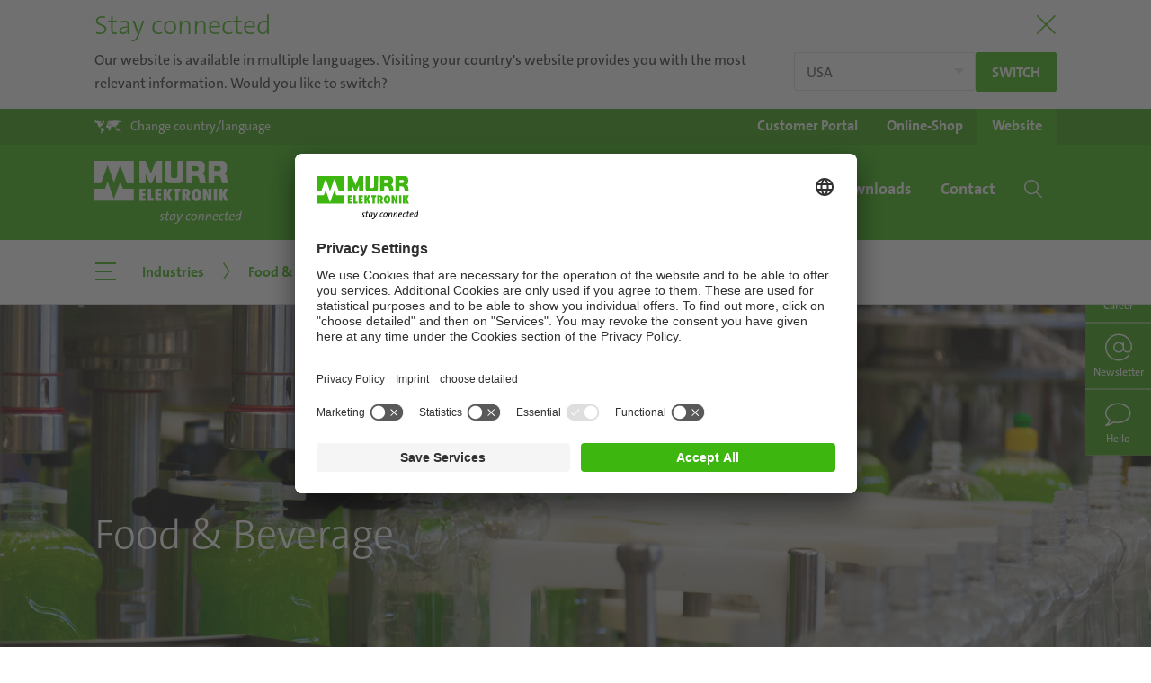

--- FILE ---
content_type: text/html; charset=utf-8
request_url: https://www.murrelektronik.com/products-industries/industries/food-beverage/
body_size: 14808
content:
<!DOCTYPE html>
<html lang="en">
<head>
<meta charset="utf-8">
<!-- 
	Made by weber.digital (C) 2018

	This website is powered by TYPO3 - inspiring people to share!
	TYPO3 is a free open source Content Management Framework initially created by Kasper Skaarhoj and licensed under GNU/GPL.
	TYPO3 is copyright 1998-2026 of Kasper Skaarhoj. Extensions are copyright of their respective owners.
	Information and contribution at https://typo3.org/
-->
<base href="https://www.murrelektronik.com/">
<meta name="generator" content="TYPO3 CMS">
<meta name="description" content="The solutions from Murrelektronik moves companies in the food sector forward – independently of the automation level they are currently at.">
<meta name="robots" content="index,follow">
<meta name="twitter:card" content="summary">
<link rel="stylesheet" href="/typo3conf/ext/blog/Resources/Public/Css/A.frontend.min.css,q1740396066.pagespeed.cf.Lx2uYvDTic.css" media="all">
<link rel="stylesheet" href="/typo3conf/ext/wes_maps/Resources/Public/Css/A.bootstrap-treeview.css,q1632127814.pagespeed.cf.Fr0R3mwuDP.css" media="all">
<link rel="stylesheet" href="/typo3conf/ext/wes_maps/Resources/Public/Css/A.styles_frontend.css,q1678461926.pagespeed.cf.7nH2njtaEP.css" media="all">
<link rel="stylesheet" href="/typo3conf/ext/dpn_glossary/Resources/Public/Css/A.styles.css,q1740397281.pagespeed.cf.g4AeodRdJm.css" media="all">
<script src="/typo3temp/assets/js/f95447859acf51bc7c79372cbaf602c3.js?1746604634"></script>
<meta http-equiv="X-UA-Compatible" content="IE=edge">
<meta name="viewport" content="width=device-width, initial-scale=1.0, maximum-scale=1.0, user-scalable=no">
<link rel="apple-touch-icon" href="/fileadmin/images/xapple-touch-icon.png.pagespeed.ic.WPAzOtWSgr.webp">
<link rel="shortcut icon" href="/fileadmin/images/favicon.ico"> <link rel="preload" as="font" crossorigin type="font/woff2" href="/fileadmin/fonts/Fontawesome/fa-brands-400.woff2">
<link rel="preload" as="font" crossorigin type="font/woff2" href="/fileadmin/fonts/TheSans/TheSansC5-5_Plain.woff2">
<link rel="preload" as="font" crossorigin type="font/woff2" href="/fileadmin/fonts/TheSans/TheSansC5-3_Light.woff2">
<link rel="preload" as="font" crossorigin type="font/ttf" href="/fileadmin/fonts/Iconfont-Murrelektronik/iconfont-murrelektronik.ttf?4ofn1e">
<link rel="preload" as="font" crossorigin type="font/woff" href="/fileadmin/fonts/TheSans/TheSans_TT7_LP.woff">
<link rel="preload" as="font" crossorigin type="font/ttf" href="/fileadmin/fonts/Linearicons/Linearicons.ttf?iclkdd">
<link rel="stylesheet" href="/fileadmin/css/A.main.css.pagespeed.cf.hhM9XGrsEu.css"><link rel="stylesheet" href="/fileadmin/css/A.languagelayer-styles.css.pagespeed.cf.UMuyaox-0P.css">
<link rel="alternate" hreflang="en-DE" href="https://www.murrelektronik.com/products-industries/industries/food-beverage/">
<link rel="alternate" hreflang="de-DE" href="https://www.murrelektronik.com/de/produkte-branchen/branchen/food-beverage/">
<link rel="alternate" hreflang="de-AT" href="https://www.murrelektronik.at/at/produkte-branchen/branchen/food-beverage/">
<link rel="alternate" hreflang="cs-CZ" href="https://www.murrelektronik.cz/cz/produkty-a-prumyslova-odvetvi/prumyslova-odvetvi/potravinarsky-prumysl/">
<link rel="alternate" hreflang="en-SG" href="https://www.murrelektronik.sg/sg-en/products-industries/industries/food-beverage/">
<link rel="alternate" hreflang="en-EN" href="https://www.murrinc.com/us/products-industries/industries/food-beverage/">
<link rel="alternate" hreflang="de-CH" href="https://www.murrelektronik.ch/ch-de/produkte-branchen/branchen/food-beverage/">
<link rel="alternate" hreflang="fr-CH" href="https://www.murrelektronik.ch/ch-fr/produits-industries/industries/produits-alimentaires-boissons/">
<link rel="alternate" hreflang="it-CH" href="https://www.murrelektronik.ch/ch-it/prodotti-settori/settori-industriali/food-beverage/">
<link rel="alternate" hreflang="sl-SI" href="https://www.murrelektronik.si/si/izdelki-podrocja/podrocja/zivilska-industrija/">
<link rel="alternate" hreflang="zh-CN" href="https://www.murrelektronik.com.cn/cn/%E4%BA%A7%E5%93%81%E4%B8%8E%E8%A1%8C%E4%B8%9A/%E8%A1%8C%E4%B8%9A/%E9%A3%9F%E5%93%81%E9%A5%AE%E6%96%99%E8%A1%8C%E4%B8%9A/">
<link rel="alternate" hreflang="it-IT" href="https://www.murrelektronik.it/it/prodotti-settori/settori-industriali/food-beverage/">
<link rel="alternate" hreflang="nl-NL" href="https://www.murrelektronik.nl/nl/producten-branches/branches/food-beverage/">
<link rel="alternate" hreflang="en-CA" href="https://www.murr.ca/ca-en/products-industries/industries/food-beverage/">
<link rel="alternate" hreflang="fr-CA" href="https://www.murr.ca/ca-fr/produits-industries/industries/produits-alimentaires-boissons/">
<link rel="alternate" hreflang="fr-FR" href="https://www.murrelektronik.fr/fr/produits-industries/industries/produits-alimentaires-boissons/">
<link rel="alternate" hreflang="pl-PL" href="https://www.murrelektronik.pl/pl/produkty-i-przemysl/galezie-przemyslu/przemysl-spozywczy/">
<link rel="alternate" hreflang="en-GB" href="https://www.murrelektronik.uk/gb/products-industries/industries/food-beverage/">
<link rel="alternate" hreflang="en-IN" href="https://www.murrelektronik.in/in-en/products-industries/industries/food-beverage/">
<link rel="alternate" hreflang="ko-KR" href="https://www.murrelektronik.kr/kr/%EC%A0%9C%ED%92%88-%EB%B0%8F-%EC%82%B0%EC%97%85%EA%B5%B0/%EC%82%B0%EC%97%85/%EC%8B%9D%EC%9D%8C%EB%A3%8C-%EC%82%B0%EC%97%85/">
<link rel="alternate" hreflang="ro-RO" href="https://www.murrelektronik.ro/ro/produse-domenii/sectoare/industria-alimentara/">
<link rel="alternate" hreflang="hu-HU" href="https://www.murrelektronik.hu/hu/termekek-es-iparagak/iparagak/elelmiszer-es-italgyartas/">
<link rel="alternate" hreflang="pt-BR" href="https://www.murrelektronik.com.br/br-pt/produtos-e-industrias/industrias/comida-bebida/">
<link rel="alternate" hreflang="sk-SK" href="https://www.murrelektronik.sk/sk/produkty-a-priemyselne-odvetvia/priemyselne-odvetvia/potravinarsky-priemysel/">
<link rel="alternate" hreflang="nl-BE" href="https://www.murrelektronik.be/be-nl/producten-branches/branches/food-beverage/">
<link rel="alternate" hreflang="fr-BE" href="https://www.murrelektronik.be/be-fr/produits-industries/industries/produits-alimentaires-boissons/">
<link rel="alternate" hreflang="es-ES" href="https://www.murrelektronik.es/es/productos-y-sectores-industriales/sectores-industriales/food-beverage/">
<link rel="alternate" hreflang="fi-FI" href="https://www.murrelektronik.fi/fi/tuotteet-ja-teollisuus/teollisuudenalat/elintarvike-ja-juomateollisuus/">
<link rel="alternate" hreflang="no-NO" href="https://www.murrelektronik.no/no/produkter-og-industrier/industrier/naeringsmiddelindustri/">
<link rel="alternate" hreflang="pt-PT" href="https://www.murrelektronik.pt/pt/produtos-e-industrias/industrias/food-beverage/">
<link rel="alternate" hreflang="da-DK" href="https://www.murrelektronik.dk/dk/produkter-og-industrier/industrier/foedevareindustrien/">
<link rel="alternate" hreflang="sv-SE" href="https://www.murrelektronik.se/se/produkter-industrier/industrier/livsmedel-och-dryck/">
<link rel="alternate" hreflang="ja-JP" href="https://www.murrelektronik.jp/jp/%E8%A3%BD%E5%93%81%E3%81%A8%E6%A5%AD%E7%95%8C/%E6%A5%AD%E7%95%8C/%E9%A3%9F%E5%93%81%E9%A3%B2%E6%96%99%E4%BA%8B%E6%A5%AD/">
<link rel="alternate" hreflang="ru-RU" href="https://www.murrelektronik.ru/ru/produkty-i-otrasli/otrasli/produkty-pitanija-i-napitki/">
<link rel="alternate" hreflang="tr-TR" href="https://www.murrelektronik.com.tr/tr/ueruenler-enduestriler/enduestriler/yiyecek-ve-icecek/">
<link rel="alternate" hreflang="x-default" href="https://www.murrelektronik.com/products-industries/industries/food-beverage/">
<script id="usercentrics-cmp" data-settings-id="-391_tKZU" src="https://app.usercentrics.eu/browser-ui/latest/loader.js" async></script> <!-- Google Tag Manager -->
<noscript><iframe src="//www.googletagmanager.com/ns.html?id=GTM-KFM2F6" height="0" width="0" style="display:none;visibility:hidden"></iframe></noscript>
<script>(function(w,d,s,l,i){w[l]=w[l]||[];w[l].push({'gtm.start':
            new Date().getTime(),event:'gtm.js'});var f=d.getElementsByTagName(s)[0],
            j=d.createElement(s),dl=l!='dataLayer'?'&l='+l:'';j.async=true;j.src=
            '//www.googletagmanager.com/gtm.js?id='+i+dl;f.parentNode.insertBefore(j,f);
            })(window,document,'script','dataLayer','GTM-KFM2F6');</script>
<!-- End Google Tag Manager --> <meta data-privacy-proxy-server="https://privacy-proxy-server.usercentrics.eu">
<script type="application/javascript" src="https://privacy-proxy.usercentrics.eu/latest/uc-block.bundle.js"></script> <script type="application/ld+json">
                {
                "@context": "https://schema.org",
                "@type": "Corporation",
                "name": "Murrelektronik GmbH",
                "url": "https://www.murrelektronik.com",
                "logo": "https://www.murrelektronik.com/fileadmin/images/murrelektronik_logo-green-small.svg",
                "sameAs": [
                    "https://www.facebook.com/Murrelektronikworldwide",
                    "https://www.instagram.com/murrelektronik/",
                    "https://www.youtube.com/user/Murrelektronik/",
                    "https://www.linkedin.com/company/10133612/",
                    "https://de.wikipedia.org/wiki/Murrelektronik"
                ]
                }
                </script><title>Automation for Food & Beverage | Murrelektronik</title><link rel="canonical" href="https://www.murrelektronik.com/products-industries/industries/food-beverage/"><!-- Matomo -->
<script type="text/javascript">
                        var _paq = _paq ? _paq : [];
                        /* tracker methods like "setCustomDimension" should be called before "trackPageView" */_paq.push(['disableCookies']);_paq.push(['trackPageView']);_paq.push(['enableLinkTracking']);_paq.push(['enableHeartBeatTimer']);(function() {
                            var u="//mtp.murrelektronik.com/";
                            _paq.push(['setTrackerUrl', u+'piwik.php']);
                            _paq.push(['setSiteId', 22]);
                            var d=document, g=d.createElement('script'), s=d.getElementsByTagName('script')[0];
                            g.type='text/javascript'; g.async=true; g.defer=true; g.src=u+'piwik.js'; s.parentNode.insertBefore(g,s);
                        })();
                    </script>
<noscript><p><img src="//mtp.murrelektronik.com/piwik.php?idsite=22&amp;rec=1" style="border:0" alt=""></p></noscript>
<!-- End Matomo Code --> <script type="text/javascript">
                    function matomoOptout() {
                        $.ajax({
                            url: '//mtp.murrelektronik.com/index.php?module=API&method=AjaxOptOut.doIgnore',
                            dataType: 'jsonp xml',
                            cache: false,
                            success: function() {
                                alert('Matomo wurde deaktiviert.');
                            },
                            error: function(xhr, textStatus) {
                                if (textStatus == 'parsererror' && xhr.status == 200) {
                                    // jQuery just threw a parse error, because it expected json, but got xml.
                                    // So just ignore it, because we can't do a jsonp request and expecting xml as response.
                                    alert('Matomo wurde deaktiviert.');
                                } else {
                                    alert('Beim Deaktivieren ist ein Fehler aufgetreten.');
                                    console.dir(arguments);
                                }
                            }
                        });
                    }
                </script>
</head>
<body class="hyphenate usercentricsCookieConsent">
<!-- pid:191-L:0- --><div id="pageContainer" class="offcanvasContainer">
<div id="page">
<div id="headerContainer">
<div class="languageHeader" style="display:none">
<div class="container">
<div class="titleContainer">
<button type="button" class="btnClose" aria-label="Close"><span class="lnr lnr-cross"></span></button>
<div class="h2 title">
Stay connected
</div>
</div>
<div class="content">
<div class="text">
<button type="button" class="btnClose" aria-label="Close"><span class="lnr lnr-cross"></span></button>
Our website is available in multiple languages. Visiting your country's website provides you with the most relevant information. Would you like to switch?
</div>
<div class="buttons">
<select name="langSelect" class="custom-select">
<option value="https://www.murrinc.com/us/products-industries/industries/food-beverage/?fromLang=1"> USA</option>
<option value="openLayer"> Choose country or region</option>
</select>
<a href="https://www.murrinc.com/us/products-industries/industries/food-beverage/?fromLang=1" class="redirectToLang btn btn-primary btn-sm lang-redirect">
Switch
</a>
</div>
<button type="button" class="btnClose md" aria-label="Close"><span class="lnr lnr-cross"></span></button>
</div>
</div>
</div>
<header id="header" class="">
<div class="headerTop">
<div class="container">
<div class="langSelectionOpener">
<a href="#" data-toggle="langSelection" role="button">
<span class="icon icon-world-map"></span><span class="text d-none d-sm-inline">Change country/language</span><span class="text d-inline d-sm-none">Country /<br>Language</span>
</a>
</div>
<div class="shopWebsiteSelection"><ul class="d-flex"><li><a href="https://my.murrelektronik.com/hub/home" target="_blank" rel="noreferrer"><span class="d-none d-sm-inline">Customer Portal</span><span class="d-block d-sm-none">Customer<br>Portal</span></a></li><li><a href="https://shop.murrelektronik.com/" target="_blank" rel="noreferrer"><span class="d-none d-sm-inline">Online-Shop</span><span class="d-block d-sm-none">Online-<br>Shop</span></a></li><li class="active"><a href="/">Website</a></li></ul></div>
<div class="langSelection showLevelOne">
<button type="button" class="closeBtn btn btn-link"><span class="icon icon-close"></span></button>
<div class="container">
<div class="continentSelection">
<div class="header h1">Choose your country</div>
<div class="d-flex">
<ul class="nav flex-column">
<li class="nav-item ">
<a href="#" class="nav-link" data-continent="America">America</a>
</li>
<li class="nav-item active">
<a href="#" class="nav-link" data-continent="Europe">Europe</a>
</li>
<li class="nav-item ">
<a href="#" class="nav-link" data-continent="AsiaPacific">Asia/Pacific</a>
</li>
<li class="nav-item ">
<a href="#" class="nav-link" data-continent="Africa">Africa</a>
</li>
<li>
<ul class="headquarters">
<li class="nav-item">Headquarters</li>
<li class="nav-item active">
<a href="https://www.murrelektronik.com/" class="nav-link">English version</a>
</li>
<li class="nav-item ">
<a href="https://www.murrelektronik.com/de/" class="nav-link">German version</a>
</li>
</ul>
</li>
</ul>
<img class="worldMap ml-auto" src="[data-uri]" data-src="fileadmin/images/500x296xlanguageSelection-worldmap.png.pagespeed.ic.UdwPwds7Fj.webp" width="500" height="296" alt="">
</div>
</div>
<div class="continent continent-America d-flex ">
<div class="left w-50">
<div class="backLink">
<button type="button" class="btn btn-link">
<span class="icon icon-chevron-left"></span>
America
</button>
</div>
<div class="d-flex">
<div class="w-33">
<div class="header">Subsidiaries</div>
<ul class="nav ">
<li class="nav-item ">
<a href="https://www.murrelektronik.com.br/" class="nav-link">Brazil</a>
</li>
<li class="nav-item ">
<a href="#" class="nav-link" data-continent="Canada">Canada</a>
</li>
<li class="nav-item ">
<a href="https://www.murrinc.com/" class="nav-link">USA</a>
</li>
</ul>
</div>
<div class="w-33">
<div class="header">Sales partner</div>
<ul class="nav salesPartner ">
<li class="nav-item ">
<a href="https://www.murrelektronik.com/contact/worldwide-agencies/?tx_wesaddresses_pi1[search]=1&amp;tx_wesaddresses_pi1[filter][country]=AR#worldwideAgencies" class="nav-link">Argentina</a>
</li>
<li class="nav-item ">
<a href="https://www.murrelektronik.com/contact/worldwide-agencies/?tx_wesaddresses_pi1[search]=1&amp;tx_wesaddresses_pi1[filter][country]=CL#worldwideAgencies" class="nav-link">Chile</a>
</li>
<li class="nav-item ">
<a href="https://www.murrelektronik.com/contact/worldwide-agencies/?tx_wesaddresses_pi1[search]=1&amp;tx_wesaddresses_pi1[filter][country]=CO#worldwideAgencies" class="nav-link">Colombia</a>
</li>
<li class="nav-item ">
<a href="https://www.murrelektronik.com/contact/worldwide-agencies/?tx_wesaddresses_pi1[search]=1&amp;tx_wesaddresses_pi1[filter][country]=MX#worldwideAgencies" class="nav-link">Mexico</a>
</li>
<li class="nav-item ">
<a href="https://www.murrelektronik.com/contact/worldwide-agencies/?tx_wesaddresses_pi1[search]=1&amp;tx_wesaddresses_pi1[filter][country]=PE#worldwideAgencies" class="nav-link">Peru</a>
</li>
</ul>
</div>
</div>
<ul class="headquarters nav">
<li class="nav-item">Headquarters</li>
<li class="nav-item active">
<a href="https://www.murrelektronik.com/" class="nav-link">English version</a>
</li>
<li class="nav-item ">
<a href="https://www.murrelektronik.com/de/" class="nav-link">German version</a>
</li>
</ul>
</div>
<div class="right w-50">
<img class="worldMap" src="[data-uri]" data-src="fileadmin/images/500x296xlanguageSelection-worldmap-america.png.pagespeed.ic.RpwGaxlmTa.webp" width="500" height="296" alt="">
</div>
</div>
<div class="continent continent-Europe d-flex activeLevel show">
<div class="left w-50">
<div class="backLink">
<button type="button" class="btn btn-link">
<span class="icon icon-chevron-left"></span>
Europe
</button>
</div>
<div class="d-flex">
<div class="w-100">
<div class="header">Subsidiaries</div>
<ul class="nav threeColumns">
<li class="nav-item ">
<a href="https://www.murrelektronik.at/" class="nav-link">Austria</a>
</li>
<li class="nav-item ">
<a href="#" class="nav-link" data-continent="BelgiumLuxembourg">Belgium/Luxembourg</a>
</li>
<li class="nav-item ">
<a href="https://www.murrelektronik.com/contact/worldwide-agencies/?tx_wesaddresses_pi1[search]=1&amp;tx_wesaddresses_pi1[filter][country]=BA#worldwideAgencies" class="nav-link">Bosnia and Herzegovina</a>
</li>
<li class="nav-item ">
<a href="https://www.murrelektronik.com/contact/worldwide-agencies/?tx_wesaddresses_pi1[search]=1&amp;tx_wesaddresses_pi1[filter][country]=BG#worldwideAgencies" class="nav-link">Bulgaria</a>
</li>
<li class="nav-item ">
<a href="https://www.murrelektronik.com/contact/worldwide-agencies/?tx_wesaddresses_pi1[search]=1&amp;tx_wesaddresses_pi1[filter][country]=HR#worldwideAgencies" class="nav-link">Croatia</a>
</li>
<li class="nav-item ">
<a href="https://www.murrelektronik.cz/" class="nav-link">Czech Republic</a>
</li>
<li class="nav-item ">
<a href="https://www.murrelektronik.dk/" class="nav-link">Denmark</a>
</li>
<li class="nav-item ">
<a href="https://www.murrelektronik.com/contact/murrelektronik-worldwide/?tx_wesaddresses_pi1[search]=1&amp;tx_wesaddresses_pi1[filter][country]=EE#worldwideAgencies" class="nav-link">Estonia</a>
</li>
<li class="nav-item ">
<a href="https://www.murrelektronik.fi/" class="nav-link">Finland</a>
</li>
<li class="nav-item ">
<a href="https://www.murrelektronik.fr/" class="nav-link">France</a>
</li>
<li class="nav-item active">
<a href="#" class="nav-link" data-continent="Germany">Germany</a>
</li>
<li class="nav-item ">
<a href="https://www.murrelektronik.uk/" class="nav-link">Great Britain</a>
</li>
<li class="nav-item ">
<a href="https://www.murrelektronik.hu/" class="nav-link">Hungary</a>
</li>
<li class="nav-item ">
<a href="https://www.murrelektronik.com/contact/worldwide-agencies/?tx_wesaddresses_pi1[search]=1&amp;tx_wesaddresses_pi1[filter][country]=IS#worldwideAgencies" class="nav-link">Iceland</a>
</li>
<li class="nav-item ">
<a href="https://www.murrelektronik.it/" class="nav-link">Italy</a>
</li>
<li class="nav-item ">
<a href="https://www.murrelektronik.com/contact/murrelektronik-worldwide/?tx_wesaddresses_pi1[search]=1&amp;tx_wesaddresses_pi1[filter][country]=LV#worldwideAgencies" class="nav-link">Latvia</a>
</li>
<li class="nav-item ">
<a href="https://www.murrelektronik.com/contact/worldwide-agencies/?tx_wesaddresses_pi1[search]=1&amp;tx_wesaddresses_pi1[filter][country]=LT#worldwideAgencies" class="nav-link">Lithuania</a>
</li>
<li class="nav-item ">
<a href="https://www.murrelektronik.nl/" class="nav-link">Netherlands</a>
</li>
<li class="nav-item ">
<a href="https://www.murrelektronik.no/" class="nav-link">Norway</a>
</li>
<li class="nav-item ">
<a href="https://www.murrelektronik.pl/" class="nav-link">Poland</a>
</li>
<li class="nav-item ">
<a href="https://www.murrelektronik.pt/" class="nav-link">Portugal</a>
</li>
<li class="nav-item ">
<a href="https://www.murrelektronik.ro/" class="nav-link">Romania</a>
</li>
<li class="nav-item ">
<a href="https://www.murrelektronik.com/contact/worldwide-agencies/?tx_wesaddresses_pi1[search]=1&amp;tx_wesaddresses_pi1[filter][country]=RS#worldwideAgencies" class="nav-link">Serbia</a>
</li>
<li class="nav-item ">
<a href="https://www.murrelektronik.sk/" class="nav-link">Slovakia</a>
</li>
<li class="nav-item ">
<a href="https://www.murrelektronik.si/" class="nav-link">Slovenia</a>
</li>
<li class="nav-item ">
<a href="https://www.murrelektronik.es/" class="nav-link">Spain</a>
</li>
<li class="nav-item ">
<a href="https://www.murrelektronik.se/" class="nav-link">Sweden</a>
</li>
<li class="nav-item ">
<a href="#" class="nav-link" data-continent="Switzerland">Switzerland</a>
</li>
<li class="nav-item ">
<a href="https://www.murrelektronik.com.tr/" class="nav-link">Turkey</a>
</li>
<li class="nav-item ">
<a href="https://www.murrelektronik.com/contact/worldwide-agencies/?tx_wesaddresses_pi1[search]=1&amp;tx_wesaddresses_pi1[filter][country]=UA#worldwideAgencies" class="nav-link">Ukraine</a>
</li>
</ul>
</div>
</div>
<ul class="headquarters nav">
<li class="nav-item">Headquarters</li>
<li class="nav-item active">
<a href="https://www.murrelektronik.com/" class="nav-link">English version</a>
</li>
<li class="nav-item ">
<a href="https://www.murrelektronik.com/de/" class="nav-link">German version</a>
</li>
</ul>
</div>
<div class="right w-50">
<img class="worldMap" src="[data-uri]" data-src="fileadmin/images/500x296xlanguageSelection-worldmap-europe.png.pagespeed.ic._HaoOJHms9.webp" width="500" height="296" alt="">
</div>
</div>
<div class="continent continent-AsiaPacific d-flex ">
<div class="left w-50">
<div class="backLink">
<button type="button" class="btn btn-link">
<span class="icon icon-chevron-left"></span>
Asia/Pacific
</button>
</div>
<div class="d-flex">
<div class="w-33">
<div class="header">Subsidiaries</div>
<ul class="nav ">
<li class="nav-item ">
<a href="https://www.murrelektronik.com.cn/" class="nav-link">China</a>
</li>
<li class="nav-item ">
<a href="https://www.murrelektronik.in/" class="nav-link">India</a>
</li>
<li class="nav-item ">
<a href="https://www.murrelektronik.jp/" class="nav-link">Japan</a>
</li>
<li class="nav-item ">
<a href="https://www.murrelektronik.sg/" class="nav-link">Singapore</a>
</li>
<li class="nav-item ">
<a href="https://www.murrelektronik.kr/" class="nav-link">South Korea</a>
</li>
</ul>
</div>
<div class="w-66">
<div class="header">Sales partner</div>
<ul class="nav salesPartner twoColumns">
<li class="nav-item ">
<a href="https://www.murrelektronik.com/contact/worldwide-agencies/?tx_wesaddresses_pi1[search]=1&amp;tx_wesaddresses_pi1[filter][country]=AU#worldwideAgencies" class="nav-link">Australia</a>
</li>
<li class="nav-item ">
<a href="https://www.murrelektronik.com/contact/worldwide-agencies/?tx_wesaddresses_pi1[search]=1&amp;tx_wesaddresses_pi1[filter][country]=ID#worldwideAgencies" class="nav-link">Indonesia</a>
</li>
<li class="nav-item ">
<a href="https://www.murrelektronik.com/contact/worldwide-agencies/?tx_wesaddresses_pi1[search]=1&amp;tx_wesaddresses_pi1[filter][country]=IL#worldwideAgencies" class="nav-link">Israel</a>
</li>
<li class="nav-item ">
<a href="https://www.murrelektronik.com/contact/worldwide-agencies/?tx_wesaddresses_pi1[search]=1&amp;tx_wesaddresses_pi1[filter][country]=LB#worldwideAgencies" class="nav-link">Lebanon</a>
</li>
<li class="nav-item ">
<a href="https://www.murrelektronik.com/contact/worldwide-agencies/?tx_wesaddresses_pi1[search]=1&amp;tx_wesaddresses_pi1[filter][country]=MY#worldwideAgencies" class="nav-link">Malaysia</a>
</li>
<li class="nav-item ">
<a href="https://www.murrelektronik.com/contact/worldwide-agencies/?tx_wesaddresses_pi1[search]=1&amp;tx_wesaddresses_pi1[filter][country]=PK#worldwideAgencies" class="nav-link">Pakistan</a>
</li>
<li class="nav-item ">
<a href="https://www.murrelektronik.com/contact/worldwide-agencies/?tx_wesaddresses_pi1[search]=1&amp;tx_wesaddresses_pi1[filter][country]=PH#worldwideAgencies" class="nav-link">Philippines</a>
</li>
<li class="nav-item ">
<a href="https://www.murrelektronik.com/contact/worldwide-agencies/?tx_wesaddresses_pi1[search]=1&amp;tx_wesaddresses_pi1[filter][country]=LK#worldwideAgencies" class="nav-link">Sri Lanka</a>
</li>
<li class="nav-item ">
<a href="https://www.murrelektronik.com/contact/worldwide-agencies/?tx_wesaddresses_pi1[search]=1&amp;tx_wesaddresses_pi1[filter][country]=TW#worldwideAgencies" class="nav-link">Taiwan</a>
</li>
<li class="nav-item ">
<a href="https://www.murrelektronik.com/contact/worldwide-agencies/?tx_wesaddresses_pi1[search]=1&amp;tx_wesaddresses_pi1[filter][country]=TH#worldwideAgencies" class="nav-link">Thailand</a>
</li>
<li class="nav-item ">
<a href="https://www.murrelektronik.com/contact/worldwide-agencies/?tx_wesaddresses_pi1[search]=1&amp;tx_wesaddresses_pi1[filter][country]=AE#worldwideAgencies" class="nav-link">United Arab Emirates</a>
</li>
<li class="nav-item ">
<a href="https://www.murrelektronik.com/contact/worldwide-agencies/?tx_wesaddresses_pi1[search]=1&amp;tx_wesaddresses_pi1[filter][country]=VN#worldwideAgencies" class="nav-link">Vietnam</a>
</li>
</ul>
</div>
</div>
<ul class="headquarters nav">
<li class="nav-item">Headquarters</li>
<li class="nav-item active">
<a href="https://www.murrelektronik.com/" class="nav-link">English version</a>
</li>
<li class="nav-item ">
<a href="https://www.murrelektronik.com/de/" class="nav-link">German version</a>
</li>
</ul>
</div>
<div class="right w-50">
<img class="worldMap" src="[data-uri]" data-src="fileadmin/images/500x296xlanguageSelection-worldmap-asia.png.pagespeed.ic.0yyMM2wT1v.webp" width="500" height="296" alt="">
</div>
</div>
<div class="continent continent-Africa d-flex ">
<div class="left w-50">
<div class="backLink">
<button type="button" class="btn btn-link">
<span class="icon icon-chevron-left"></span>
Africa
</button>
</div>
<div class="d-flex">
<div class="w-100">
<div class="header">Sales partner</div>
<ul class="nav salesPartner ">
<li class="nav-item ">
<a href="https://www.murrelektronik.com/contact/worldwide-agencies/?tx_wesaddresses_pi1[search]=1&amp;tx_wesaddresses_pi1[filter][country]=KE#worldwideAgencies" class="nav-link">Kenya</a>
</li>
<li class="nav-item ">
<a href="https://www.murrelektronik.com/contact/worldwide-agencies/?tx_wesaddresses_pi1[search]=1&amp;tx_wesaddresses_pi1[filter][country]=ZA#worldwideAgencies" class="nav-link">South Africa</a>
</li>
</ul>
</div>
</div>
<ul class="headquarters nav">
<li class="nav-item">Headquarters</li>
<li class="nav-item active">
<a href="https://www.murrelektronik.com/" class="nav-link">English version</a>
</li>
<li class="nav-item ">
<a href="https://www.murrelektronik.com/de/" class="nav-link">German version</a>
</li>
</ul>
</div>
<div class="right w-50">
<img class="worldMap" src="[data-uri]" data-src="fileadmin/images/500x296xlanguageSelection-worldmap-africa.png.pagespeed.ic.TtEFCqD00L.webp" width="500" height="296" alt="">
</div>
</div>
<div class="continent continent-Canada d-flex ">
<div class="left w-50">
<div class="backLink">
<button type="button" class="btn btn-link">
<span class="icon icon-chevron-left"></span>
Canada
</button>
</div>
<div class="d-flex">
<div class="w-100">
<div class="header">Language</div>
<ul class="nav">
<li class="nav-item d-flex ">
<a href="https://www.murr.ca/" class="nav-link">English version</a>
</li>
<li class="nav-item d-flex ">
<a href="https://www.murr.ca/ca-fr/" class="nav-link">French version</a>
</li>
</ul>
<ul class="headquarters nav">
<li class="nav-item">Headquarters</li>
<li class="nav-item active">
<a href="https://www.murrelektronik.com/" class="nav-link">English version</a>
</li>
<li class="nav-item ">
<a href="https://www.murrelektronik.com/de/" class="nav-link">German version</a>
</li>
</ul>
</div>
</div>
</div>
</div>
<div class="continent continent-BelgiumLuxembourg d-flex ">
<div class="left w-50">
<div class="backLink">
<button type="button" class="btn btn-link">
<span class="icon icon-chevron-left"></span>
Belgium/Luxembourg
</button>
</div>
<div class="d-flex">
<div class="w-100">
<div class="header">Language</div>
<ul class="nav">
<li class="nav-item d-flex ">
<a href="https://www.murrelektronik.be/be-nl/" class="nav-link">Dutch version</a>
</li>
<li class="nav-item d-flex ">
<a href="https://www.murrelektronik.be/be-fr/" class="nav-link">French version</a>
</li>
</ul>
<ul class="headquarters nav">
<li class="nav-item">Headquarters</li>
<li class="nav-item active">
<a href="https://www.murrelektronik.com/" class="nav-link">English version</a>
</li>
<li class="nav-item ">
<a href="https://www.murrelektronik.com/de/" class="nav-link">German version</a>
</li>
</ul>
</div>
</div>
</div>
</div>
<div class="continent continent-Germany d-flex activeLevel show">
<div class="left w-50">
<div class="backLink">
<button type="button" class="btn btn-link">
<span class="icon icon-chevron-left"></span>
Germany
</button>
</div>
<div class="d-flex">
<div class="w-100">
<div class="header">Language</div>
<ul class="nav">
<li class="nav-item d-flex active show">
<a href="https://www.murrelektronik.com/" class="nav-link">English version</a>
</li>
<li class="nav-item d-flex ">
<a href="https://www.murrelektronik.com/de/" class="nav-link">German version</a>
</li>
</ul>
</div>
</div>
</div>
</div>
<div class="continent continent-Switzerland d-flex ">
<div class="left w-50">
<div class="backLink">
<button type="button" class="btn btn-link">
<span class="icon icon-chevron-left"></span>
Switzerland
</button>
</div>
<div class="d-flex">
<div class="w-100">
<div class="header">Language</div>
<ul class="nav">
<li class="nav-item d-flex ">
<a href="https://www.murrelektronik.ch/ch-de/" class="nav-link">German version</a>
</li>
<li class="nav-item d-flex ">
<a href="https://www.murrelektronik.ch/ch-fr/" class="nav-link">French version</a>
</li>
<li class="nav-item d-flex ">
<a href="https://www.murrelektronik.ch/ch-it/" class="nav-link">Italian version</a>
</li>
</ul>
<ul class="headquarters nav">
<li class="nav-item">Headquarters</li>
<li class="nav-item active">
<a href="https://www.murrelektronik.com/" class="nav-link">English version</a>
</li>
<li class="nav-item ">
<a href="https://www.murrelektronik.com/de/" class="nav-link">German version</a>
</li>
</ul>
</div>
</div>
</div>
</div>
</div>
</div>
</div>
</div>
<nav class="navbar navbar-expand-lg bg-primary">
<div class="container">
<a href="/" class="navbar-brand"><img src="/fileadmin/images/xmurrelektronik_logo.png.pagespeed.ic.3rbsyXELOE.webp" class="d-none d-lg-block logoBig" alt="Murrelektronik Logo" data-pagespeed-no-defer width="328" height="139"><img src="[data-uri]" class="logoSmall" alt="Murrelektronik Logo" data-pagespeed-no-defer></a>
<button class="mobileSearchToggle btn btn-link d-lg-none ml-auto" type="button" data-toggle="offcanvas" data-offcanvas="#mobileSearchContainer" data-offcanvas-container="#pageContainer" aria-expanded="false">
<span class="icon-search"></span>
<span class="cross"></span>
</button>
<button class="mobileNavToggle btn btn-link d-lg-none" type="button" data-toggle="offcanvas" data-offcanvas="#mobileNavigationContainer" data-offcanvas-container="#pageContainer" aria-expanded="false">
<span class="menuIcon">
<span></span>
<span></span>
<span></span>
</span>
<span class="menuText">Menu</span>
<span class="cross">
<span></span>
<span></span>
</span>
</button>
<ul class="navbar-nav ml-auto d-none d-lg-flex"><li class="nav-item dropdown dropdown-slide"><a href="/highlights/mvk-fusion/" class="nav-link dropdown-toggle" role="button" data-toggle="dropdown"><span>Highlights</span></a><div class="dropdown-menu">
<ul class="nav flex-column">
<li class="closeBtnLi">
<button class="closeBtn btn btn-link" type="button" data-dismiss="dropdown">
<span class="icon icon-close"></span>
</button>
</li><li class="nav-item"><a href="/highlights/mvk-fusion/" class="nav-link">MVK Fusion</a></li><li class="nav-item"><a href="/highlights/io-link/" class="nav-link">IO-Link</a></li><li class="nav-item"><a href="/highlights/cube67/" class="nav-link">Cube67</a></li><li class="nav-item"><a href="/highlights/power-connectors/" class="nav-link">Power Connectors</a></li><li class="nav-item"><a href="/highlights/network-technology/" class="nav-link">Network Technology</a></li><li class="nav-item"><a href="/highlights/systems-engineering/" class="nav-link">Systems Engineering</a></li><li class="nav-item"><a href="/highlights/vario-x/" class="nav-link">Vario-X</a></li><li class="nav-item"><a href="/highlights/vision-installation-solutions/" class="nav-link">Vision Installation Solutions</a></li><li class="nav-item"><a href="/highlights/digital-transformation/" class="nav-link">Digital Transformation</a></li><li class="nav-item"><a href="/highlights/mq15-power-connector/" class="nav-link">MQ15 Power Connector</a></li><li class="nav-item"><a href="/highlights/connectivity-heroes/" class="nav-link">Connectivity Heroes</a></li><li class="nav-item"><a href="/highlights/ukonn-x/" class="nav-link">uKonn-X</a></li></ul>
</div></li><li class="nav-item dropdown dropdown-slide"><a href="/company/corporate-news/" class="nav-link dropdown-toggle" role="button" data-toggle="dropdown"><span>Company</span></a><div class="dropdown-menu">
<ul class="nav flex-column">
<li class="closeBtnLi">
<button class="closeBtn btn btn-link" type="button" data-dismiss="dropdown">
<span class="icon icon-close"></span>
</button>
</li><li class="nav-item"><a href="/company/corporate-news/" class="nav-link">Corporate News</a></li><li class="nav-item hasChildren"><a href="/company/trade-shows-and-events/show-dates/" class="nav-link">Trade Shows and Events</a><ul class="nav flex-column"><li class="nav-item"><a href="/company/trade-shows-and-events/show-dates/" class="nav-link">Show Dates</a></li></ul></li><li class="nav-item"><a href="/company/supplier-management/" class="nav-link">Supplier Management</a></li><li class="nav-item hasChildren"><a href="/company/murrelektronik/about-us/" class="nav-link">Murrelektronik</a><ul class="nav flex-column"><li class="nav-item"><a href="/company/murrelektronik/50th-anniversary/" class="nav-link">50th anniversary</a></li><li class="nav-item"><a href="/company/murrelektronik/about-us/" class="nav-link">About Us</a></li><li class="nav-item"><a href="/company/murrelektronik/philosophy-and-mission/" class="nav-link">Philosophy and Mission</a></li><li class="nav-item"><a href="/company/murrelektronik/production-and-quality/" class="nav-link">Production and Quality</a></li><li class="nav-item"><a href="/company/murrelektronik/next-level-solutions/" class="nav-link">Next Level Solutions</a></li><li class="nav-item"><a href="/company/murrelektronik/history/" class="nav-link">History</a></li><li class="nav-item"><a href="/company/murrelektronik/sustainability/" class="nav-link">Sustainability</a></li><li class="nav-item"><a href="/company/murrelektronik/social-commitment/" class="nav-link">Social Commitment</a></li></ul></li><li class="nav-item hasChildren"><a href="/company/careers/working-at-murrelektronik/" class="nav-link">Careers</a><ul class="nav flex-column"><li class="nav-item"><a href="/company/careers/working-at-murrelektronik/" class="nav-link">Working at Murrelektronik</a></li><li class="nav-item"><a href="/company/careers/jobs/" class="nav-link">Jobs</a></li><li class="nav-item"><a href="/company/careers/students-education/" class="nav-link">Students & education</a></li><li class="nav-item"><a href="/company/careers/internships/" class="nav-link">Internships & working student positions</a></li><li class="nav-item"><a href="/company/careers/graduates/" class="nav-link">Graduates</a></li><li class="nav-item"><a href="/company/careers/meet-us/" class="nav-link">Meet us!</a></li><li class="nav-item"><a href="/company/careers/frequently-asked-questions/" class="nav-link">Frequently Asked Questions</a></li></ul></li><li class="nav-item hasChildren"><a href="/company/press-area/releases/" class="nav-link">Press Area</a><ul class="nav flex-column"><li class="nav-item"><a href="/company/press-area/releases/" class="nav-link">Releases</a></li></ul></li></ul>
</div></li><li class="nav-item dropdown dropdown-slide active"><a href="/products-industries/product-news/" class="nav-link dropdown-toggle" role="button" data-toggle="dropdown"><span>Products & Industries</span></a><div class="dropdown-menu">
<ul class="nav flex-column">
<li class="closeBtnLi">
<button class="closeBtn btn btn-link" type="button" data-dismiss="dropdown">
<span class="icon icon-close"></span>
</button>
</li><li class="nav-item"><a href="/products-industries/product-news/" class="nav-link">Product News</a></li><li class="nav-item hasChildren"><a href="/products-industries/products/summary/" class="nav-link">Products</a><ul class="nav flex-column"><li class="nav-item"><a href="/products-industries/products/summary/" class="nav-link">Summary</a></li><li class="nav-item"><a href="/products-industries/products/electronics-in-the-cabinet/" class="nav-link">Electronics in the Cabinet</a></li><li class="nav-item"><a href="/products-industries/products/interfaces/" class="nav-link">Interfaces</a></li><li class="nav-item"><a href="/products-industries/products/io-systems/" class="nav-link">I/O Systems</a></li><li class="nav-item"><a href="/products-industries/products/connectivity/" class="nav-link">Connectivity</a></li></ul></li><li class="nav-item active hasChildren"><a href="/products-industries/industries/summary/" class="nav-link">Industries</a><ul class="nav flex-column"><li class="nav-item"><a href="/products-industries/industries/summary/" class="nav-link">Summary</a></li><li class="nav-item"><a href="/products-industries/industries/automotive/" class="nav-link">Automotive</a></li><li class="nav-item active"><a href="/products-industries/industries/food-beverage/" class="nav-link">Food & Beverage</a></li><li class="nav-item"><a href="/products-industries/industries/intralogistics/" class="nav-link">Intralogistics</a></li><li class="nav-item"><a href="/products-industries/industries/mobile-applications/" class="nav-link">Mobile Applications</a></li><li class="nav-item"><a href="/products-industries/industries/robotics/" class="nav-link">Robotics</a></li><li class="nav-item"><a href="/products-industries/industries/machine-tools/" class="nav-link">Machine tools</a></li><li class="nav-item hasChildren"><a href="/products-industries/industries/new-energies/" class="nav-link">New Energies</a></li></ul></li><li class="nav-item"><a href="/products-industries/glossary/" class="nav-link">Glossary</a></li></ul>
</div></li><li class="nav-item dropdown dropdown-slide"><a href="/downloads/brochures/" class="nav-link dropdown-toggle" role="button" data-toggle="dropdown"><span>Downloads</span></a><div class="dropdown-menu">
<ul class="nav flex-column">
<li class="closeBtnLi">
<button class="closeBtn btn btn-link" type="button" data-dismiss="dropdown">
<span class="icon icon-close"></span>
</button>
</li><li class="nav-item"><a href="/downloads/brochures/" class="nav-link">Brochures</a></li><li class="nav-item hasChildren"><a href="/downloads/further-documents/release-lists-for-projects/" class="nav-link">Further Documents</a><ul class="nav flex-column"><li class="nav-item"><a href="/downloads/further-documents/release-lists-for-projects/" class="nav-link">Release Lists for Projects</a></li><li class="nav-item"><a href="/downloads/further-documents/accreditation-documents/" class="nav-link">Accreditation Documents</a></li><li class="nav-item"><a href="/downloads/further-documents/integrated-management-system/" class="nav-link">Integrated Management System (Certificates)</a></li><li class="nav-item"><a href="/downloads/further-documents/environmental-policy-and-principles/" class="nav-link">Environmental Policy and Principles</a></li><li class="nav-item"><a href="/downloads/further-documents/white-papers/" class="nav-link">White Papers</a></li><li class="nav-item"><a href="/downloads/further-documents/legal/" class="nav-link">Legal</a></li></ul></li></ul>
</div></li><li class="nav-item dropdown dropdown-slide"><a href="/contact/contact-us/" class="nav-link dropdown-toggle" role="button" data-toggle="dropdown"><span>Contact</span></a><div class="dropdown-menu">
<ul class="nav flex-column">
<li class="closeBtnLi">
<button class="closeBtn btn btn-link" type="button" data-dismiss="dropdown">
<span class="icon icon-close"></span>
</button>
</li><li class="nav-item"><a href="/contact/contact-us/" class="nav-link">Contact Us</a></li><li class="nav-item"><a href="/contact/murrelektronik-worldwide/" class="nav-link">Murrelektronik Worldwide</a></li><li class="nav-item"><a href="/contact/newsletter-registration/" class="nav-link">Newsletter Registration</a></li><li class="nav-item"><a href="/contact/psirt/" class="nav-link">PSIRT</a></li><li class="nav-item"><a href="https://murrelektronik.synertrade.com/" target="_blank" class="nav-link" rel="noreferrer">Supplier Application</a></li><li class="nav-item"><a href="/contact/become-a-sales-partner/" class="nav-link">Become a Sales Partner</a></li></ul>
</div></li><li class="nav-item dropdown dropdown-slide search">
<a href="#" class="nav-link dropdown-toggle" role="button" data-toggle="dropdown"><span><span class="icon icon-search"></span></span></a>
<div class="dropdown-menu">
<div class="container d-flex align-items-center">
<form class="d-flex flex-wrap w-100 noMaxWidth" enctype="multipart/form-data" action="https://shop.murrelektronik.com/index.php" method="get" onsubmit="if (window.open('about:blank', 'newWindow')) this.target = 'newWindow'" autocomplete="off">
<div class="d-none">
<input type="hidden" name="lang" value="1">
<input type="hidden" name="cl" value="search">
</div>
<input class="searchInput flex-grow-1" type="text" value="" name="searchparam" placeholder="Search product">
<button class="submitBtn btn btn-link" type="submit"><span class="icon icon-search"></span></button>
<button class="closeBtn btn btn-link" type="button" data-dismiss="dropdown"><span class="icon icon-close"></span></button>
<div class="suggestionsContainer"></div>
</form>
</div>
</div>
</li></ul>
</div>
</nav>
</header>
</div>
<div id="rootlineContainerWrap">
<div id="rootlineContainer" class="affix-top">
<div id="rootline"><ol class="nav d-none d-lg-flex"><li class="nav-item">
<div class="dropdown dropdown-slide d-none d-lg-block"><button class="btn btn-link dropdown-toggle" type="button" data-toggle="dropdown">
<span class="menuIcon">
<span></span>
<span></span>
<span></span>
</span>
<span class="cross"></span>
<span class="rootlineTopLevel">
Industries
</span>
</button><div class="dropdown-menu">
<ul class="nav flex-column">
<li class="closeBtnLi">
<button class="closeBtn btn btn-link" type="button" data-dismiss="dropdown">
<span class="icon icon-close"></span>
</button>
</li><li class="nav-item"><a href="/products-industries/product-news/" class="nav-link">Product News</a></li><li class="nav-item hasChildren"><a href="/products-industries/products/summary/" class="nav-link">Products</a><ul class="nav flex-column"><li class="nav-item"><a href="/products-industries/products/summary/" class="nav-link">Summary</a></li><li class="nav-item"><a href="/products-industries/products/electronics-in-the-cabinet/" class="nav-link">Electronics in the Cabinet</a></li><li class="nav-item"><a href="/products-industries/products/interfaces/" class="nav-link">Interfaces</a></li><li class="nav-item"><a href="/products-industries/products/io-systems/" class="nav-link">I/O Systems</a></li><li class="nav-item"><a href="/products-industries/products/connectivity/" class="nav-link">Connectivity</a></li></ul></li><li class="nav-item active hasChildren"><a href="/products-industries/industries/summary/" class="nav-link">Industries</a><ul class="nav flex-column"><li class="nav-item"><a href="/products-industries/industries/summary/" class="nav-link">Summary</a></li><li class="nav-item"><a href="/products-industries/industries/automotive/" class="nav-link">Automotive</a></li><li class="nav-item active"><a href="/products-industries/industries/food-beverage/" class="nav-link">Food & Beverage</a></li><li class="nav-item"><a href="/products-industries/industries/intralogistics/" class="nav-link">Intralogistics</a></li><li class="nav-item"><a href="/products-industries/industries/mobile-applications/" class="nav-link">Mobile Applications</a></li><li class="nav-item"><a href="/products-industries/industries/robotics/" class="nav-link">Robotics</a></li><li class="nav-item"><a href="/products-industries/industries/machine-tools/" class="nav-link">Machine tools</a></li><li class="nav-item hasChildren"><a href="/products-industries/industries/new-energies/" class="nav-link">New Energies</a></li></ul></li><li class="nav-item"><a href="/products-industries/glossary/" class="nav-link">Glossary</a></li></ul>
</div></div>
</li><li class="nav-item dropdown dropdown-slide"><a href="/products-industries/industries/food-beverage/" class="nav-link dropdown-toggle" data-toggle="dropdown" aria-expanded="false">Food & Beverage</a><div class="dropdown-menu">
<ul class="nav flex-column level3">
<li class="closeBtnLi">
<button class="closeBtn btn btn-link" type="button" data-dismiss="dropdown">
<span class="icon icon-close"></span>
</button>
</li><li class="nav-item"><a href="/products-industries/industries/summary/" class="nav-link">Summary</a></li><li class="nav-item"><a href="/products-industries/industries/automotive/" class="nav-link">Automotive</a></li><li class="nav-item active"><a href="/products-industries/industries/food-beverage/" class="nav-link">Food & Beverage</a></li><li class="nav-item"><a href="/products-industries/industries/intralogistics/" class="nav-link">Intralogistics</a></li><li class="nav-item"><a href="/products-industries/industries/mobile-applications/" class="nav-link">Mobile Applications</a></li><li class="nav-item"><a href="/products-industries/industries/robotics/" class="nav-link">Robotics</a></li><li class="nav-item"><a href="/products-industries/industries/machine-tools/" class="nav-link">Machine tools</a></li><li class="nav-item hasChildren"><a href="/products-industries/industries/new-energies/" class="nav-link">New Energies</a></li></ul>
</div></li></ol><a href="/products-industries/industries/summary/" class="backLink btn btn-link d-lg-none"><span class="icon icon-chevron-left"></span>Summary</a></div>
</div>
</div>
<div id="contentContainer" class="offcanvasCounterpart">
<div id="content">
<div class="stageContainer fullWidthElement">
<div class="stage ">
<div class="img">
<picture><source media="(min-width: 992px)" srcset="/fileadmin/_processed_/1/5/csm_Stage_Food-and-Beverage-and-Packaging_Murrelektronik_2018b8e851.jpg 1600w,/fileadmin/_processed_/1/5/csm_Stage_Food-and-Beverage-and-Packaging_Murrelektronik_04e03cbc3e.jpg 3200w" sizes="100vw"><source media="(max-width: 991px) and (min-width: 768px)" srcset="/fileadmin/_processed_/1/5/csm_Stage_Food-and-Beverage-and-Packaging_Murrelektronik_eedb9956d4.jpg 991w,/fileadmin/_processed_/1/5/csm_Stage_Food-and-Beverage-and-Packaging_Murrelektronik_b2cef84592.jpg 1982w" sizes="100vw"><source media="(max-width: 767px)" srcset="/fileadmin/_processed_/1/5/csm_Stage_Food-and-Beverage-and-Packaging_Murrelektronik_750f17c89a.jpg 767w,/fileadmin/_processed_/1/5/csm_Stage_Food-and-Beverage-and-Packaging_Murrelektronik_c49aef27eb.jpg 1534w" sizes="100vw"><img src="/fileadmin/_processed_/1/5/xcsm_Stage_Food-and-Beverage-and-Packaging_Murrelektronik_04e03cbc3e.jpg.pagespeed.ic.Nl3UK2DBHR.webp" class="backgroundSrcsetImage" alt="Murrelektronik offers products and solutions for the Food and Beverage industry" title="Murrelektronik offers products and solutions for the Food and Beverage industry"></picture>
</div>
<div class="textContainer text-white">
<div class="text">
<h1 class="headline">Food & Beverage</h1>
</div>
</div>
</div>
</div>
<div id="c2998" class="contentElementContainer cObjText"><h2 class="">
Food and Beverage Industry
</h2><p class="bodytext">This industry places extreme demands on all of its facilities and systems from the processing itself down to the packaging and palletizing.</p><p class="bodytext">Processes and products in the food and beverage industry must meet the requirements governing hygiene, cleanliness and corrosion protection. Being able to &nbsp;easliy and completely remove dirt, or other contaminates, is the main requirement for these components. This requirement applies to all three major machine zones.&nbsp;</p><p class="bodytext">Future oriented technologies are essential in order to meet the growing demands for flexibility and modularity. The use of IO-Link-compatible sensors and actuators can be a big step in the right direction.&nbsp;</p></div>
<div id="c3001" class="fullWidthElement bg-gray ">
<div id="c3000" class="contentElementContainer twoColumnTiles">
<script>
        addCSSInclude('fileadmin/css/two-column-tiles-styles.css','two-column-tiles-styles');
    </script>
<div class="row">
<div class="col-sm-6 col-12 pictureTileContainer">
<div class="pictureTile">
<div class="img" style="background-image:url(/fileadmin/images/xtransparent.gif.pagespeed.ic.zaZh-vXmDi.webp)">
<img src="[data-uri]" srcset="/fileadmin/_processed_/f/0/xcsm_Industry_Food-and-Beverage_Food-Contact-Zone_Murrelektronik_ec76a749fb.jpg.pagespeed.ic.UMBt-Uh1W6.webp 1x, /fileadmin/_processed_/f/0/xcsm_Industry_Food-and-Beverage_Food-Contact-Zone_Murrelektronik_42e2895e1f.jpg.pagespeed.ic.wInXggxHcL.webp 2x" class="backgroundSrcsetImage" loading="lazy" alt="Food Contact Zone in the Food and Beverage Industry" title="Food Contact Zone in the Food and Beverage Industry">
</div>
</div>
</div>
<div class="col-sm-6 col-12 textTileContainer">
<div class="textTile">
<h3 class="text-white">Food Contact Zone</h3>
<h4 class="text-white h3">Murrelektronik Components Include</h4>
<div class="text-white"><ul> <li>Stainless Steel</li> <li>IP69K Rating</li> <li>TPE-S Cable</li> <li>Food Grade Quality</li> <li>Acid and Alkaline Solution Resistant</li> <li>H2O2 (Hydrogen peroxide) Resistant</li> <li>FDA Compliant</li> </ul></div>
</div>
</div>
</div>
</div>
<div id="c3002" class="contentElementContainer twoColumnTiles">
<script>
        addCSSInclude('fileadmin/css/two-column-tiles-styles.css','two-column-tiles-styles');
    </script>
<div class="row">
<div class="col-sm-6 col-12 textTileContainer">
<div class="textTile">
<h3 class="text-white">Wet Zone</h3>
<h4 class="text-white h3">Murrelektronik Can</h4>
<div class="text-white"><ul> <li>Increase System Availability</li> <li>Provide Comprehensive Diagnostics</li> <li>Offer Economic Decentralization Ideas</li> <li>Suggest Products Suitable for CIP Cleaning Processes</li> </ul></div>
</div>
</div>
<div class="col-sm-6 col-12 pictureTileContainer">
<div class="pictureTile">
<div class="img" style="background-image:url(/fileadmin/images/xtransparent.gif.pagespeed.ic.zaZh-vXmDi.webp)">
<img src="[data-uri]" srcset="/fileadmin/_processed_/e/b/xcsm_Industry_Food-and-Beverage_Wet-Zone_Murrelektronik_5e2a2ff7df.jpg.pagespeed.ic.NaiTZ1kbFi.webp 1x, /fileadmin/_processed_/e/b/xcsm_Industry_Food-and-Beverage_Wet-Zone_Murrelektronik_5e43e99a55.jpg.pagespeed.ic.EK1PJVq1WU.webp 2x" class="backgroundSrcsetImage" loading="lazy" alt="Wet Zone in the Food and Beverage Industry" title="Wet Zone in the Food and Beverage Industry">
</div>
</div>
</div>
</div>
</div>
<div id="c3003" class="contentElementContainer twoColumnTiles">
<script>
        addCSSInclude('fileadmin/css/two-column-tiles-styles.css','two-column-tiles-styles');
    </script>
<div class="row">
<div class="col-sm-6 col-12 pictureTileContainer">
<div class="pictureTile">
<div class="img" style="background-image:url(/fileadmin/images/xtransparent.gif.pagespeed.ic.zaZh-vXmDi.webp)">
<img src="[data-uri]" srcset="/fileadmin/_processed_/3/8/xcsm_Industry_Food-and-Beverage_Dry-Zone_Murrelektronik_173d220384.jpg.pagespeed.ic.Yf3ddwVNEs.webp 1x, /fileadmin/_processed_/3/8/xcsm_Industry_Food-and-Beverage_Dry-Zone_Murrelektronik_2cca8b5a4e.jpg.pagespeed.ic.46zW5hsuSn.webp 2x" class="backgroundSrcsetImage" loading="lazy" alt="Dry Zone in the Food and Beverage Industry" title="Dry Zone in the Food and Beverage Industry">
</div>
</div>
</div>
<div class="col-sm-6 col-12 textTileContainer">
<div class="textTile">
<h3 class="text-white">Dry Zone</h3>
<h4 class="text-white h3">Murrelektronik Offers</h4>
<div class="text-white"><ul> <li>Quick and Easy Installation</li> <li>Modular Construction</li> <li>Easy to Clean Solutions</li> <li>C-Track Rated Components</li> </ul></div>
</div>
</div>
</div>
</div>
<div id="c3004" class="contentElementContainer twoColumnTiles">
<script>
        addCSSInclude('fileadmin/css/two-column-tiles-styles.css','two-column-tiles-styles');
    </script>
<div class="row">
<div class="col-sm-6 col-12 textTileContainer">
<div class="textTile">
<h3 class="text-white">Control Cabinet</h3>
<h4 class="text-white h3">Murrelektronik Has</h4>
<div class="text-white"><ul> <li>Extensive Product Range</li> <li>Customized Solutions</li> <li>Application Advice</li> <li>Energy Efficient Products</li> </ul></div>
</div>
</div>
<div class="col-sm-6 col-12 pictureTileContainer">
<div class="pictureTile">
<div class="img" style="background-image:url(/fileadmin/images/xtransparent.gif.pagespeed.ic.zaZh-vXmDi.webp)">
<img src="[data-uri]" srcset="/fileadmin/_processed_/5/1/csm_Industry_Food-and-Beverage_Control-Cabinet_Murrelektronik_ddfb57e438.jpg 1x,/fileadmin/_processed_/5/1/csm_Industry_Food-and-Beverage_Control-Cabinet_Murrelektronik_cb47fdfe09.jpg 2x" class="backgroundSrcsetImage" loading="lazy" alt="Control Cabinet in the Food and Beverage Industry" title="Control Cabinet in the Food and Beverage Industry">
</div>
</div>
</div>
</div>
</div>
</div>
<div id="c1497" class="contentElementContainer cObjText"><h2>Installation Solutions for all Food Zones</h2><p class="bodytext">Murrelektronik’s Food &amp; Beverage connectors are IP66k or IP69k rated. The M12 Steel connectors use a V4A stainless steel housing to increase longevity while the Food &amp; Beverage Pro connectors have an ice blue polypropylene jacket to make it easier to spot contaminates. All of our Food &amp; Beverage products are FDA compliant, designed to EHEDG hygiene regulations and are Ecolab® tested and certified.</p><h2>Save Time and Money During Installation and Beyond</h2><p class="bodytext">Murrelektronik’s automation solutions move companies in the food industry forward. From our MVP12 Steel passive distribution box to our hygienically designed Cube67 fieldbus modules and our family of connectors, we have solutions that reduce your wiring efforts and increase your troubleshooting options.</p><h2>Continuous Support</h2><p class="bodytext">From specification to installation and beyond, Murrelektronik’s Next Level Solutions group will be there to help throughout the entire process.</p></div>
<nav class="pagerContainer fullWidthElement">
<div class="contentElementContainer">
<ul class="pager d-flex"><li class="prev"><a href="/products-industries/industries/automotive/"><span class="icon icon-chevron-left"></span><span class="text">Automotive</span></a></li><li class="next ml-auto"><a href="/products-industries/industries/intralogistics/"><span class="text">Intralogistics</span><span class="icon icon-chevron-right"></span></a></li></ul>
</div>
</nav>
</div>
</div>
<div id="footerContainer">
<footer id="footer">
<div class="container">
<div class="footerTop">
<img class="logo" src="fileadmin/images/murrelektronik_logo-green-small.svg" data-pagespeed-no-defer alt="" width="117" height="35">
<ul class="socialMediaLinks nav"><li class="nav-item"><a href="https://www.linkedin.com/company/murrelektronik" target="_blank" class="nav-link" rel="noreferrer"><span class="icon fab fa-linkedin-in"></span></a></li><li class="nav-item"><a href="https://www.youtube.com/user/Murrelektronik" target="_blank" class="nav-link" rel="noreferrer"><span class="icon fab fa-youtube"></span></a></li><li class="nav-item"><a href="https://www.instagram.com/murrelektronik" target="_blank" class="nav-link" rel="noreferrer"><span class="icon fab fa-instagram"></span></a></li><li class="nav-item"><a href="https://www.facebook.com/Murrelektronikworldwide/" target="_blank" class="nav-link" rel="noreferrer"><span class="icon fab fa-facebook"></span></a></li></ul>
</div>
<ul class="navbar-nav footerNav d-none d-md-flex"><li class="nav-item"><span>Highlights</span><ul class="nav flex-column"><li class="nav-item"><a href="/highlights/mvk-fusion/" class="nav-link">MVK Fusion</a></li><li class="nav-item"><a href="/highlights/io-link/" class="nav-link">IO-Link</a></li><li class="nav-item"><a href="/highlights/cube67/" class="nav-link">Cube67</a></li><li class="nav-item"><a href="/highlights/power-connectors/" class="nav-link">Power Connectors</a></li><li class="nav-item"><a href="/highlights/network-technology/" class="nav-link">Network Technology</a></li><li class="nav-item"><a href="/highlights/systems-engineering/" class="nav-link">Systems Engineering</a></li><li class="nav-item"><a href="/highlights/vario-x/" class="nav-link">Vario-X</a></li><li class="nav-item"><a href="/highlights/vision-installation-solutions/" class="nav-link">Vision Installation Solutions</a></li><li class="nav-item"><a href="/highlights/digital-transformation/" class="nav-link">Digital Transformation</a></li><li class="nav-item"><a href="/highlights/mq15-power-connector/" class="nav-link">MQ15 Power Connector</a></li><li class="nav-item"><a href="/highlights/connectivity-heroes/" class="nav-link">Connectivity Heroes</a></li><li class="nav-item"><a href="/highlights/ukonn-x/" class="nav-link">uKonn-X</a></li></ul></li><li class="nav-item"><span>Company</span><ul class="nav flex-column"><li class="nav-item"><a href="/company/corporate-news/" class="nav-link">Corporate News</a></li><li class="nav-item"><a href="/company/trade-shows-and-events/show-dates/" class="nav-link">Trade Shows and Events</a></li><li class="nav-item"><a href="/company/supplier-management/" class="nav-link">Supplier Management</a></li><li class="nav-item"><a href="/company/murrelektronik/about-us/" class="nav-link">Murrelektronik</a></li><li class="nav-item"><a href="/company/careers/working-at-murrelektronik/" class="nav-link">Careers</a></li><li class="nav-item"><a href="/company/press-area/releases/" class="nav-link">Press Area</a></li></ul></li><li class="nav-item active"><span>Products & Industries</span><ul class="nav flex-column"><li class="nav-item"><a href="/products-industries/product-news/" class="nav-link">Product News</a></li><li class="nav-item"><a href="/products-industries/products/summary/" class="nav-link">Products</a></li><li class="nav-item active"><a href="/products-industries/industries/summary/" class="nav-link">Industries</a></li><li class="nav-item"><a href="/products-industries/glossary/" class="nav-link">Glossary</a></li></ul></li><li class="nav-item"><span>Downloads</span><ul class="nav flex-column"><li class="nav-item"><a href="/downloads/brochures/" class="nav-link">Brochures</a></li><li class="nav-item"><a href="/downloads/further-documents/release-lists-for-projects/" class="nav-link">Further Documents</a></li></ul></li><li class="nav-item"><span>Contact</span><ul class="nav flex-column"><li class="nav-item"><a href="/contact/contact-us/" class="nav-link">Contact Us</a></li><li class="nav-item"><a href="/contact/murrelektronik-worldwide/" class="nav-link">Murrelektronik Worldwide</a></li><li class="nav-item"><a href="/contact/newsletter-registration/" class="nav-link">Newsletter Registration</a></li><li class="nav-item"><a href="/contact/psirt/" class="nav-link">PSIRT</a></li><li class="nav-item"><a href="https://murrelektronik.synertrade.com/" target="_blank" class="nav-link" rel="noreferrer">Supplier Application</a></li><li class="nav-item"><a href="/contact/become-a-sales-partner/" class="nav-link">Become a Sales Partner</a></li></ul></li></ul><div class="accordion d-md-none d-block" id="footerAccordion"><div class="card"><div class="card-header" id="heading2"><div class="header h3"><a href="/highlights/mvk-fusion/" class="btn btn-link collapsed" data-toggle="collapse" data-target="#collapse2" aria-expanded="true" aria-controls="collapse2"><span>Highlights</span></a><div id="collapse2" class="collapse" aria-labelledby="heading2" data-parent="#footerAccordion"><div class="card-body"><ul><li class="nav-item"><a href="/highlights/mvk-fusion/" class="nav-link">MVK Fusion</a></li><li class="nav-item"><a href="/highlights/io-link/" class="nav-link">IO-Link</a></li><li class="nav-item"><a href="/highlights/cube67/" class="nav-link">Cube67</a></li><li class="nav-item"><a href="/highlights/power-connectors/" class="nav-link">Power Connectors</a></li><li class="nav-item"><a href="/highlights/network-technology/" class="nav-link">Network Technology</a></li><li class="nav-item"><a href="/highlights/systems-engineering/" class="nav-link">Systems Engineering</a></li><li class="nav-item"><a href="/highlights/vario-x/" class="nav-link">Vario-X</a></li><li class="nav-item"><a href="/highlights/vision-installation-solutions/" class="nav-link">Vision Installation Solutions</a></li><li class="nav-item"><a href="/highlights/digital-transformation/" class="nav-link">Digital Transformation</a></li><li class="nav-item"><a href="/highlights/mq15-power-connector/" class="nav-link">MQ15 Power Connector</a></li><li class="nav-item"><a href="/highlights/connectivity-heroes/" class="nav-link">Connectivity Heroes</a></li><li class="nav-item"><a href="/highlights/ukonn-x/" class="nav-link">uKonn-X</a></li></ul></div></div></div></div></div><div class="card"><div class="card-header" id="heading3"><div class="header h3"><a href="/company/corporate-news/" class="btn btn-link collapsed" data-toggle="collapse" data-target="#collapse3" aria-expanded="true" aria-controls="collapse3"><span>Company</span></a><div id="collapse3" class="collapse" aria-labelledby="heading3" data-parent="#footerAccordion"><div class="card-body"><ul><li class="nav-item"><a href="/company/corporate-news/" class="nav-link">Corporate News</a></li><li class="nav-item"><a href="/company/trade-shows-and-events/show-dates/" class="nav-link">Trade Shows and Events</a></li><li class="nav-item"><a href="/company/supplier-management/" class="nav-link">Supplier Management</a></li><li class="nav-item"><a href="/company/murrelektronik/about-us/" class="nav-link">Murrelektronik</a></li><li class="nav-item"><a href="/company/careers/working-at-murrelektronik/" class="nav-link">Careers</a></li><li class="nav-item"><a href="/company/press-area/releases/" class="nav-link">Press Area</a></li></ul></div></div></div></div></div><div class="card"><div class="card-header" id="heading4"><div class="header h3"><div class="card"><div class="card-header" id="heading4"><div class="header h3"><a href="/products-industries/product-news/" class="btn btn-link collapsed" data-toggle="collapse" data-target="#collapse4" aria-expanded="true" aria-controls="collapse4"><span>Products & Industries</span></a><div id="collapse4" class="collapse" aria-labelledby="heading4" data-parent="#footerAccordion"><div class="card-body"><ul><li class="nav-item"><a href="/products-industries/product-news/" class="nav-link">Product News</a></li><li class="nav-item"><a href="/products-industries/products/summary/" class="nav-link">Products</a></li><li class="nav-item active"><a href="/products-industries/industries/summary/" class="nav-link">Industries</a></li><li class="nav-item"><a href="/products-industries/glossary/" class="nav-link">Glossary</a></li></ul></div></div></div></div></div></div></div></div><div class="card"><div class="card-header" id="heading5"><div class="header h3"><a href="/downloads/brochures/" class="btn btn-link collapsed" data-toggle="collapse" data-target="#collapse5" aria-expanded="true" aria-controls="collapse5"><span>Downloads</span></a><div id="collapse5" class="collapse" aria-labelledby="heading5" data-parent="#footerAccordion"><div class="card-body"><ul><li class="nav-item"><a href="/downloads/brochures/" class="nav-link">Brochures</a></li><li class="nav-item"><a href="/downloads/further-documents/release-lists-for-projects/" class="nav-link">Further Documents</a></li></ul></div></div></div></div></div><div class="card"><div class="card-header" id="heading31"><div class="header h3"><a href="/contact/contact-us/" class="btn btn-link collapsed" data-toggle="collapse" data-target="#collapse31" aria-expanded="true" aria-controls="collapse31"><span>Contact</span></a><div id="collapse31" class="collapse" aria-labelledby="heading31" data-parent="#footerAccordion"><div class="card-body"><ul><li class="nav-item"><a href="/contact/contact-us/" class="nav-link">Contact Us</a></li><li class="nav-item"><a href="/contact/murrelektronik-worldwide/" class="nav-link">Murrelektronik Worldwide</a></li><li class="nav-item"><a href="/contact/newsletter-registration/" class="nav-link">Newsletter Registration</a></li><li class="nav-item"><a href="/contact/psirt/" class="nav-link">PSIRT</a></li><li class="nav-item"><a href="https://murrelektronik.synertrade.com/" target="_blank" class="nav-link" rel="noreferrer">Supplier Application</a></li><li class="nav-item"><a href="/contact/become-a-sales-partner/" class="nav-link">Become a Sales Partner</a></li></ul></div></div></div></div></div><div class="h3 legalMobile"><span>Legal</span><ul class="nav flex-column"><li class="nav-item"><a href="/imprint/" class="nav-link">Imprint</a></li><li class="nav-item"><a href="/privacy-policy/" class="nav-link">Privacy policy</a></li><li class="nav-item"><a href="/downloads/further-documents/legal/" class="nav-link">Legal</a></li><li class="nav-item"><a href="https://app.meldesystem.eu/ords/f?p=702:999:0::::X:JJ6UFF31170H95J2scjNRgABuzujIxCCq_mMopHZmbvpj5a6Dw4e9YIJ0MhoTbTilPJfth6Mt263iwLzie1BcElVXj4MjvwA" target="_blank" class="nav-link" rel="noreferrer">Whistleblower System</a></li></ul></div></div>
<div class="footerBottom d-flex flex-wrap">
<div class="copyrightAndNavigationContainer"><ul class="nav legalNavi d-none d-md-flex"><li class="nav-item"><a href="/imprint/" class="nav-link">Imprint</a></li><li class="nav-item"><a href="/privacy-policy/" class="nav-link">Privacy policy</a></li><li class="nav-item"><a href="/downloads/further-documents/legal/" class="nav-link">Legal</a></li><li class="nav-item"><a href="https://app.meldesystem.eu/ords/f?p=702:999:0::::X:JJ6UFF31170H95J2scjNRgABuzujIxCCq_mMopHZmbvpj5a6Dw4e9YIJ0MhoTbTilPJfth6Mt263iwLzie1BcElVXj4MjvwA" target="_blank" class="nav-link" rel="noreferrer">Whistleblower System</a></li></ul><p class="copyright">&copy; 2026 Murrelektronik GmbH</p></div>
<a href="#" role="button" class="jumpToTop">
<span class="icon icon-chevron-up"></span>to top
</a>
</div>
</div>
</footer>
</div>
</div>
<div id="mobileNavigationContainer" class="offcanvas">
</div>
<div id="mobileSearchContainer" class="offcanvas">
<div class="container-fluid d-flex align-items-center">
<form class="d-flex flex-wrap w-100 noMaxWidth" enctype="multipart/form-data" action="https://shop.murrelektronik.de/index.php" method="get" onsubmit="if (window.open('about:blank', 'new_window')) this.target = 'new_window'" autocomplete="off">
<div class="d-none">
<input type="hidden" name="lang" value="0">
<input type="hidden" name="cl" value="search">
</div>
<input class="searchInput flex-grow-1" type="text" value="" name="searchparam" placeholder="Search product">
<button class="submitBtn btn btn-link" type="submit"><span class="icon icon-search"></span></button>
<div class="suggestionsContainer"></div>
</form>
</div>
</div>
</div>
<div class="stickyElementsContainer">
<a href="/company/careers/working-at-murrelektronik/" class="stickyElement">
<div class="iconContainer">
<div class="icon lnr-briefcase"></div>
<div class="iconText">Career</div>
</div>
<div class="text">Join our team!</div>
</a>
<a href="/contact/newsletter-registration/" class="stickyElement">
<div class="iconContainer">
<div class="icon lnr-at-sign"></div>
<div class="iconText">Newsletter</div>
</div>
<div class="text">Always up to date!</div>
</a>
<button type="button" class="stickyElement" data-toggle="contactLayer">
<div class="iconContainer">
<div class="icon lnr-bubble"></div>
<div class="iconText">Hello</div>
</div>
<div class="text">Any questions?<br>We are happy to help!</div>
</button>
</div>
<div class="contactLayer">
<div class="closeBtnContainer">
<button type="button" class="closeBtn" data-dismiss="contactLayer"><span class="icon icon-close"></span></button>
</div>
<div class="contentElementContainer">
<div class="row">
<div class="col textContainerWrap">
<div class="textContainer">
<div class="headline h1">Always available!</div>
<div class="text">We take care of your questions...</div>
<ul class="links">
<li><a href="/contact/contact-us/#c_form134" id="layerContactForm" class="layerContactScroll"><span class="icon lnr-envelope-open"></span>Mail to Murrelektronik</a></li>
<li><a href="/contact/newsletter-registration/"><span class="icon lnr-register"></span>Newsletter registration</a></li>
<li>
<a href="#" data-show="livechat" onclick="_paq.push(['trackEvent', 'Chat', 'ChatLinkClick', 'Chat opened']);"><span class="icon lnr-bubbles"></span>Live chat</a>
</li>
<li><a href="/contact/murrelektronik-worldwide/"><span class="icon lnr-earth"></span>Murrelektronik worldwide</a></li>
</ul>
</div>
</div>
<div class="col imageContainer">
<img class="img img-fluid" src="[data-uri]" srcset="/fileadmin/images/xContact-Layer-Teaser-Image_x2.jpg.pagespeed.ic.lkCt2aFDKo.webp 2x, /fileadmin/images/xContact-Layer-Teaser-Image_x1.jpg.pagespeed.ic.-ahBoUNXVU.webp 1x" alt="">
</div>
</div>
</div>
<div class="closeLayer"></div>
</div>
<div class="backdrop"></div>
<script src="/fileadmin/javascript/libs/jquery.min.js.pagespeed.ce.oJ4T7pTVHF.js" type="text/javascript"></script>
<script type="text/javascript">
            for (var i = 0, len = javascriptIncludes.length; i < len; i++) {
                if (javascriptIncludes[i].deferIt) {
                    document.write('<script src="' + javascriptIncludes[i].path + '" defer></sc' + 'ript>');
                } else {
                    document.write('<script src="' + javascriptIncludes[i].path + '"></sc' + 'ript>');
                }
                console.info('[JSLoad] ' + javascriptIncludes[i].path + (javascriptIncludes[i].deferIt ? ' (defered)' : ''));
            }
        </script>
<script src="fileadmin/javascript/libs/bootstrap.bundle.min.js,q1534779744.pagespeed.ce.71j-5DjNLa.js"></script>
<script src="fileadmin/javascript/libs/bootstrap.affix.js,q1538126994.pagespeed.ce.xEs4wrDkYw.js" defer="defer"></script>
<script src="fileadmin/javascript/libs/ekko-lightbox.min.js,q1537776076.pagespeed.ce.suRZzo9Ngk.js" defer="defer"></script>
<script src="fileadmin/javascript/libs/jquery-ui-custom.min.js,q1547462354.pagespeed.ce.JTS_75Bpkm.js" defer="defer"></script>
<script src="/typo3/sysext/frontend/Resources/Public/JavaScript/default_frontend.js?1768474851" defer="defer"></script>
<script src="fileadmin/javascript/utils.js,q1595511955.pagespeed.ce.k3VsxGSBwJ.js" defer="defer"></script>
<script src="fileadmin/javascript/utils.murrelektronik.js,q1546849614.pagespeed.ce.-uctZ_pz1s.js" defer="defer"></script>
<script src="fileadmin/javascript/offcanvas.js,q1542210426.pagespeed.ce.6tXVnmLByd.js" defer="defer"></script>
<script src="fileadmin/javascript/tab-accordion.bootstrap.js,q1536846773.pagespeed.ce.aYgsx6M0f-.js" defer="defer"></script>
<script src="fileadmin/javascript/main.js,q1751969560.pagespeed.ce.Y8w8MzhPvT.js" defer="defer"></script>
<script src="https://www.murrelektronik.com/fileadmin/ext/wd_language_layer/javascript/wd_language_layer.js.pagespeed.ce.LnZ_euw5H6.js"></script>
<script src="/typo3conf/ext/wes_powermail_validator_extend/Resources/Public/JavaScript/BlockedEmailDomainValidation.js,q1749029230.pagespeed.ce.LvKYvh5gjb.js" defer="defer"></script>
<script src="/typo3temp/assets/js/b9e49416b13fa5ddff9519e96afecca6.js?1746604634"></script>
</body>
</html>

--- FILE ---
content_type: text/css
request_url: https://www.murrelektronik.com/typo3conf/ext/wes_maps/Resources/Public/Css/A.styles_frontend.css,q1678461926.pagespeed.cf.7nH2njtaEP.css
body_size: 3736
content:
@font-face{font-family:'Glyphicons Halflings';src:url(/typo3conf/ext/wes_maps/Resources/Public/Fonts/glyphicons-halflings-regular.eot) format('eot') , url(/typo3conf/ext/wes_maps/Resources/Public/Fonts/glyphicons-halflings-regular.woff) format('woff') , url(/typo3conf/ext/wes_maps/Resources/Public/Fonts/glyphicons-halflings-regular.woff2) format('woff2') , url(/typo3conf/ext/wes_maps/Resources/Public/Fonts/glyphicons-halflings-regular.ttf) format('truetype') , url(/typo3conf/ext/wes_maps/Resources/Public/Fonts/glyphicons-halflings-regular.svf) format('svg');font-weight:400;font-style:normal}.glyphicon{position:relative;top:1px;display:inline-block;font-family:'Glyphicons Halflings';font-style:normal;font-weight:normal;line-height:1;-webkit-font-smoothing:antialiased;-moz-osx-font-smoothing:grayscale}.previewMap{position:relative}.previewMap .btn{position:absolute;top:50%;left:50%;z-index:5;transform:translate(-50%,-50%)}.wes-maps-filter-open{overflow:hidden}.embed-responsive-wesmaps{height:auto}.embed-responsive-wesmaps:before{display:block;content:'';padding-top:70%}#mapCanvas.loading .loader{position:absolute;top:0;left:0;width:100%;height:100%;background-color:rgba(0,0,0,.7)}#mapCanvas.loading .loader:before{position:absolute;top:50%;left:50%;transform:translate(-50%,-50%);width:70px;height:70px;animation:infinite-spinning-with-centering-translate 1s infinite linear;margin-top:-14px;content:'';background-image:url(https://www.murrelektronik.com/typo3conf/ext/wes_maps/Resources/Public/Images/xloading.png.pagespeed.ic.xCHtYYQSIU.webp)}#mapCanvas.loading .loader:after{position:absolute;top:50%;left:50%;transform:translate(-50%,-50%);margin-top:42px;content:attr(data-loading-map);color:#fff;font-weight:bold}.wesLogoContainer{font-size:9px;margin-left:7px;margin-right:5px;margin-bottom:3px;color:#000;bottom:0!important;left:70px!important}.wesLogoContainer a{display:flex;align-items:flex-end;margin-bottom:3px;color:#000;text-decoration:none;font-family:Roboto,Arial,sans-serif;transition:opacity 250ms linear}.wesLogoContainer a:hover,.wesLogoContainer a:focus,.wesLogoContainer a:active{color:#000;text-decoration:none}.STYLED_MAP .wesLogoContainer a,.hybrid .wesLogoContainer a,.satellite .wesLogoContainer a{color:#fff}.wesLogoContainer .text{padding-right:4px}.wesLogoContainer .wesLogo{max-width:90px}.wesLogoContainer .wesLogo.white{display:none}.STYLED_MAP .wesLogoContainer .wesLogo,.hybrid .wesLogoContainer .wesLogo,.satellite .wesLogoContainer .wesLogo{display:none}.STYLED_MAP .wesLogoContainer .wesLogo.white,.hybrid .wesLogoContainer .wesLogo.white,.satellite .wesLogoContainer .wesLogo.white{display:inline}.oimbOuterWrap{z-index:0;position:absolute}.oimbInnerWrap{cursor:pointer;text-align:center;margin:12px 12px 0 0;background-color:#fff;border-radius:2px;box-shadow:0 1px 4px -1px rgba(0,0,0,.3)}.oimbButton{width:40px;height:40px;margin:0;color:#666;font-size:18px;line-height:24px}.oimbButton:before{position:relative;top:11px}.oimbButton:hover,.oimbButton:focus,.oimbButton:active{color:#000}.travelModeOuterWrap{padding:5px;z-index:0;position:absolute}.travelModeInnerWrap{cursor:pointer;text-align:center;height:42;margin:7px}.travelModeButton{background-color:#4285f4;border-radius:21px;box-shadow:0 1px 4px -1px rgba(0,0,0,.3);display:inline-block;width:42px;height:42px;margin:0 0 0 10px;color:#666;font-size:16px;line-height:42px}.travelModeButton:after{background-image:url(https://maps.gstatic.com/tactile/directions/omnibox/directions-2x-20150929.png);content:'';display:block;width:24px;height:24px;margin:9px;background-size:96px 216px}.drivingButton.travelModeButton:after{background-position:48px -314px}.walkingButton.travelModeButton:after{background-position:48px -144px}.bicyclingButton.travelModeButton:after{background-position:48px -169px}.transitButton.travelModeButton:after{background-position:48px -119px}.travelModeButton.active,.travelModeButton:hover{background-color:#3367d6}.drivingButton.travelModeButton.active:after,.drivingButton.travelModeButton:hover:after{background-position:72px -314px}.walkingButton.travelModeButton.active:after,.walkingButton.travelModeButton:hover:after{background-position:72px -144px}.bicyclingButton.travelModeButton.active:after,.bicyclingButton.travelModeButton:hover:after{background-position:72px -169px}.transitButton.travelModeButton.active:after,.transitButton.travelModeButton:hover:after{background-position:72px -119px}.gmnoprint.gm-style-mtc{min-width:125px}#filterContainer{margin-top:15px}.filter-toggle{box-shadow:none;float:right}#filterHeader{height:44px;overflow:hidden;position:fixed;background-color:#fff;width:100%;box-shadow:0 2px 0 0 rgba(0,0,0,.2);z-index:20000;top:0;right:-100%;transition:right 250ms linear}#filterContainer .filter-close{margin-bottom:0;margin-top:0;float:right;padding-right:15px;background:none;font-size:30px;line-height:1}.mapsCategories .headline{margin-bottom:17px}.treeview .list-group-item{cursor:pointer}.treeview span.indent{margin-left:10px;margin-right:10px}.treeview span.icon{margin-right:10px;background:none;top:3px}#itemTree.treeview span.icon{display:none}#itemTreeContainer .buttonContainer{margin-left:-15px}#itemTreeContainer .buttonContainer.top{margin-top:13px}.toggleAllItemNodesButton{position:relative;margin-top:0;padding:13px 27px 14px 53px;margin-top:26px;margin-left:15px}.toggleAllItemNodesButton:before{position:absolute;left:17px;top:13px;content:'';display:flex;align-items:center;justify-content:center;width:25px;height:25px;border:2px solid #e1e1e1;border-radius:2px;font-size:11px;line-height:16px;text-align:center;overflow:hidden;font-family:'Glyphicons Halflings';font-style:normal;font-weight:normal;-webkit-font-smoothing:antialiased;-moz-osx-font-smoothing:grayscale}.toggleAllItemNodesButton.showingAllItems:before{content:'\e013'}.toMapButton{padding:13px 29px 14px 26px;margin-top:26px;margin-left:15px}.toMapButton .icon{font-size:14px;margin-left:8px}.treeview .text{position:relative;display:inline-block}#itemTree .text{padding-left:38px;font-size:18px;line-height:28px}#itemTree .text:before{position:absolute;left:0;top:1px;content:'';width:25px;height:25px;border:2px solid #e1e1e1;border-radius:2px;font-size:11px;line-height:22px;text-align:center;overflow:hidden;font-family:'Glyphicons Halflings';font-style:normal;font-weight:normal;-webkit-font-smoothing:antialiased;-moz-osx-font-smoothing:grayscale}#itemTree .node-selected>.text:before{content:'\e013'}.treeview .node-disabled{color:silver;cursor:not-allowed}.node-categoryTree{}.node-categoryTree:not(.node-disabled):hover{background-color:#f5f5f5}.node-itemTree{}.loadingIcon{display:none;font-size:30px;color:#009ee3;top:14px;right:-3px;margin-top:0;margin-bottom:0}.loadingIcon:before{position:relative}.ie .loadingIcon:before{bottom:-1px}#itemTreeSearchContainer{margin-top:26px;margin-bottom:0}#itemTreeSearch{height:auto;padding:12px 50px 20px 0;border-radius:0;border:none;border-bottom:1px solid #e1e1e1;font-size:40px;line-height:40px;font-weight:300}#itemTreeSearch.placeholder-shown{text-overflow:ellipsis}#itemTreeSearch:not(.has-loading) + .loadingIcon {display:block}#itemTreeSearch:not(.has-loading) + .loadingIcon:before {content:'\e003'}#itemTreeSearch+.loadingIcon{-webkit-animation:none;-moz-animation:none;-o-animation:none;animation:none}#itemTreeSearch.has-loading+.loadingIcon{display:block;-webkit-animation:infinite-spinning 1s infinite linear;-moz-animation:infinite-spinning 1s infinite linear;-o-animation:infinite-spinning 1s infinite linear;animation:infinite-spinning 1s infinite linear}#itemTreeOuterContainer,#categoryTreeOuterContainer{}#itemTreeOuterContainer{margin-right:-30px;margin-left:-30px;padding-right:45px;padding-left:45px;background-color:#fff}#itemTreeContainer,#categoryTreeContainer{}#itemTreeContainer{max-width:870px;margin:60px auto 0;padding:29px 0 68px}#itemTree,#categoryTree{}#itemTree{margin-top:26px}#itemTree.searching ul li.list-group-item:not(.search-result) {display:none}#categoryTree ul,#itemTree ul{margin-left:0!important;padding-left:0!important;margin-bottom:0}#categoryTree li,#itemTree li{margin-left:0!important;display:-webkit-flex;display:-moz-flex;display:-ms-flex;display:-o-flex;display:flex}#categoryTree li{border-radius:0;background-color:transparent;border:none;margin-top:0;padding-top:18px;padding-bottom:14px;padding-left:1px;border-bottom:solid 1px #e1e1e1}#categoryTree li[class*='level']:not(.level1):not(.node-selected) {border-bottom:#f2f2f2}#categoryTree li:first-child{border-top:solid 1px #e1e1e1}#categoryTree li:hover,#categoryTree li:focus{color:#009ee3}#categoryTree li.node-selected{color:#009ee3!important;margin-right:-30px;margin-left:-30px!important;padding-right:45px;padding-left:31px;border-bottom-color:#fff}#categoryTree li.active{color:#009ee3!important}#categoryTree .icon{font-size:24px;color:#a6a6a6;margin-right:13px}#categoryTree li.active .icon{color:#009ee3}#categoryTree li:hover .icon,#categoryTree li:focus .icon,#categoryTree li.node-selected .icon{color:#009ee3}#categoryTree .icon-plus{font-size:28px;margin-top:-2px;margin-right:12px;margin-left:-3px}#categoryTree .icon-minus{font-size:28px;margin-top:-2px;margin-right:12px;margin-left:-3px}#categoryTree .text{font-size:18px;line-height:28px;font-weight:bold}#categoryTree .indent ~ .text {font-weight:normal}.ie10 #categoryTree .text{top:-3px}#categoryTree .indent ~ .text {font-weight:normal}#itemTree ul{column-count:2;column-gap:15px}#itemTree li{padding-top:12px;padding-bottom:10px;padding-left:0;margin-bottom:0;background-color:transparent!important;color:#202020!important;border:none;border-radius:0;-webkit-column-break-inside:avoid;page-break-inside:avoid;break-inside:avoid-column;overflow:hidden}#itemTree li.node-selected{color:#009ee3!important}.infoWindow{position:relative;width:456px;height:176px;background-color:#fff;box-shadow:0 0 29px 0 rgba(0,0,0,.26)}.infoWindow:after{content:'';position:absolute;bottom:-7px;left:50%;margin-left:-8px;border-top:7px solid #fff;border-left:8px solid transparent;border-right:8px solid transparent}.infoWindow.arrowSize-big:after{bottom:-11px;margin-left:-12px;border-top-width:11px;border-left-width:12px;border-right-width:12px}.infoWindow.arrowSize-medium:after{bottom:-9px;margin-left:-10px;border-top-width:9px;border-left-width:10px;border-right-width:10px}.infoWindow.arrowSize-small:after{bottom:-7px;margin-left:-8px;border-top-width:7px;border-left-width:8px;border-right-width:8px}.infoWindow .close{position:absolute;top:7px;right:7px;opacity:1;filter:none;font-size:22px}.infoWindow a:hover,.infoWindow a:focus{text-decoration:none}.infoWindow .media{display:flex;align-items:flex-start;height:100%}.infoWindow .media-left{padding-right:0}.infoWindow .media-left.logo{display:flex;align-self:center;padding-left:20px;padding-top:29px;padding-bottom:21px}.infoWindow .media-body{display:flex;justify-content:center;flex-direction:column;height:100%;padding:29px 20px 21px}.ie10 .infoWindow .media-body{width:456px}.ie10 .infoWindow .media-left+.media-body{width:266px}.infoWindow .infoTitle,.infoWindow .infoContent,.infoWindow .infoLinks{flex-shrink:0}.infoWindow .infoTitle,.infoWindow .infoContent{font-size:14px;line-height:20px}.infoWindow .infoTitle{font-weight:bold}.infoWindow .infoContent{margin-top:1px}.infoWindow .infoLinks{font-size:14px;font-weight:bold;line-height:20px;margin-top:5px}.infoWindow .infoLinks a+a{margin-left:11px}.infoWindow .infoLinks .icon{position:relative;top:1px;margin-right:7px}.infoWindow .infoLinks .lnr-chevron-right{top:-1px;font-size:86%}.js-info-bubble-close{display:none}.infoWindow .noImagePlaceholder{position:relative;width:144px;padding-top:77.08333333%;background-color:transparent}.infoWindow .noImagePlaceholder .icon{position:absolute;top:50%;left:50%;transform:translateX(-50%) translateY(-50%);font-size:50px}#WesMapsIframeModal{z-index:20000}#WesMapsIframeModal:before{display:none}#WesMapsIframeModal .modal-lg{max-width:none;width:100vw;min-height:100vh;margin:0}#WesMapsIframeModal .modal-content{border:none;min-height:100vh}.modal-wesmaps-showiframe .modal-header,.modal-wesmaps-routingiframe .modal-header{position:relative;border-bottom:none}.modal-wesmaps-routingiframe .hidden{display:none}.modal-wesmaps-showiframe .modal-header .modal-title,.modal-wesmaps-routingiframe .modal-header .modal-title{padding-right:30px}.modal-wesmaps-showiframe .modal-header button.close,.modal-wesmaps-routingiframe .modal-header button.close{position:absolute;right:0;z-index:500;opacity:1;padding:7px 15px;top:50%;transform:translateY(-50%)}#WesMapsIframeModal .modal-body{min-height:100vh;padding:0;font-size:0}#WesMapsIframeModal iframe{width:100%;min-height:100vh}.modal-wesmaps-showiframe,.modal-wesmaps-routingiframe{height:100%;display:flex;flex-direction:column}.modal-wesmaps-showiframe .modal-body,.modal-wesmaps-routingiframe .modal-body{height:100%;padding:0}.modal-wesmaps-showiframe .modal-body{max-height:calc(100vh - 60px)}.modal-wesmaps-showiframe #mapContainer,.modal-wesmaps-showiframe #mapCanvas{display:flex;flex-grow:1;height:100%}.modal-wesmaps-routingiframe #mapContainer,.modal-wesmaps-routingiframe #mapCanvas{height:80vh}.embed-responsive-wesmapsiframe{padding-bottom:100%}#routingContainer{padding-left:15px;padding-right:15px}#routingSteps,#routingDurationAndDistance{padding-top:15px;padding-bottom:15px}#routingDurationAndDistance{border-bottom:1px solid #e6e6e6}#routingWarningAlert,#routingPositionNotDetectedAlert{position:relative}.routeDistance{color:#777}.routeInfo{font-size:24px}#routingSteps .routeStep{padding-top:5px;padding-bottom:8px;padding-left:35px;position:relative}#routingInformation .stepDistance{position:relative}#routingInformation .stepDistance:after{content:'';border-bottom:1px solid #e6e6e6;display:block;position:absolute;width:100%;top:50%;margin-top:2px;z-index:1}#routingInformation .stepDistanceText{display:inline-block;padding-right:5px;background-color:#fff;position:relative;z-index:5;font-size:11px;color:#777}.routeStart,.routeEnd{font-size:20px}.routeStart{padding-bottom:10px}.routeEnd{padding-top:10px}#routingCopyright{margin-top:25px;color:#777}#routingInformation .routeStep .stepManeuverIcon{background:url(https://www.murrelektronik.com/typo3conf/ext/wes_maps/Resources/Public/Images/xmaneuvers.png.pagespeed.ic.oaVJeucO2S.webp) no-repeat 0 100px transparent;display:block;position:absolute;width:22px;height:16px;left:0;top:7px}#routingInformation .routeStep.ferry .stepManeuverIcon{background-position:0 -614px}#routingInformation .routeStep.ferry-train .stepManeuverIcon{background-position:0 -566px}#routingInformation .routeStep.merge .stepManeuverIcon{background-position:0 -143px}#routingInformation .routeStep.straight .stepManeuverIcon{background-position:0 -534px}#routingInformation .routeStep.fork-left .stepManeuverIcon{background-position:0 -550px}#routingInformation .routeStep.ramp-left .stepManeuverIcon{background-position:0 -598px}#routingInformation .routeStep.roundabout-left .stepManeuverIcon{background-position:0 -197px}#routingInformation .routeStep.turn-left .stepManeuverIcon,#routingInformation .routeStep.keep-left .stepManeuverIcon{background-position:0 -413px}#routingInformation .routeStep.turn-sharp-left .stepManeuverIcon{background-position:0 0}#routingInformation .routeStep.turn-slight-left .stepManeuverIcon{background-position:0 -378px}#routingInformation .routeStep.uturn-left .stepManeuverIcon{background-position:0 -305px}#routingInformation .routeStep.fork-right .stepManeuverIcon{background-position:0 -499px}#routingInformation .routeStep.ramp-right .stepManeuverIcon{background-position:0 -429px}#routingInformation .routeStep.roundabout-right .stepManeuverIcon{background-position:0 -232px}#routingInformation .routeStep.turn-right .stepManeuverIcon,#routingInformation .routeStep.keep-right .stepManeuverIcon{background-position:0 -483px}#routingInformation .routeStep.turn-sharp-right .stepManeuverIcon{background-position:0 -582px}#routingInformation .routeStep.turn-slight-right .stepManeuverIcon{background-position:0 -51px}#routingInformation .routeStep.uturn-right .stepManeuverIcon{background-position:0 -35px}.oimbButton.lnr-expand{position:relative;top:1px;display:inline-block;font-family:'Glyphicons Halflings';font-style:normal;font-weight:normal;line-height:1;-webkit-font-smoothing:antialiased;-moz-osx-font-smoothing:grayscale}.oimbButton.lnr-expand:before{content:"\e140";color:#666;font-size:18px;line-height:24px;position:relative;top:7px}@keyframes infinite-spinning {
    from { transform: rotate(0deg); }
    to { transform: rotate(360deg); }
}@keyframes infinite-spinning-with-centering-translate {
    from { transform: translate(-50%, -50%) rotate(0deg); }
    to { transform: translate(-50%, -50%) rotate(360deg); }
}@media (max-width:767px){.mapsCategories .headline{font-size:18px;line-height:26px}#itemTreeSearch{font-size:30px;line-height:30px;padding-right:45px;padding-bottom:12px}.loadingIcon{font-size:20px;top:18px}.toggleAllItemNodesButton:before{top:11px}}@media (max-width:600px){#itemTree ul{column-count:1;column-gap:0}}@media (max-width:425px){.toggleAllItemNodesButton,.toMapButton{width:calc(100% - 15px)}.toggleAllItemNodesButton{padding-right:53px}.toggleAllItemNodesButton+.toMapButton{margin-top:15px}}

--- FILE ---
content_type: text/css
request_url: https://www.murrelektronik.com/fileadmin/css/two-column-tiles-styles.css
body_size: 368
content:
.twoColumnTiles{margin-top:43px}.twoColumnTiles+.twoColumnTiles{margin-top:30px}.twoColumnTiles [class*="col"]{display:flex}.twoColumnTiles [class*="col"]:first-child{padding-right:0}@media (max-width: 575.98px){.twoColumnTiles [class*="col"]:first-child{padding-right:15px}}.twoColumnTiles [class*="col"]:last-child{padding-left:0}@media (max-width: 575.98px){.twoColumnTiles [class*="col"]:last-child{padding-left:15px}}@media (max-width: 575.98px){.twoColumnTiles .pictureTileContainer{order:1}}.twoColumnTiles .pictureTile{position:relative;min-height:100%;width:100%}@media (max-width: 575.98px){.twoColumnTiles .pictureTile{min-height:300px;padding-right:15px}}.twoColumnTiles .pictureTile .img{position:absolute;top:0;left:0;background-size:cover;height:100%;width:100%;background-position:center center}@media (max-width: 575.98px){.twoColumnTiles .textTileContainer{order:2}}.twoColumnTiles .textTile{background-color:#3db60f;padding:30px;width:100%}@media (max-width: 767.98px){.twoColumnTiles .textTile{padding:30px 15px}}.twoColumnTiles .textTile h3{margin-top:0;margin-bottom:18px}.twoColumnTiles .textTile h3+h3{margin-top:-18px;font-weight:300;margin-bottom:18px}.twoColumnTiles .textTile h3+h4{margin-top:-18px;font-weight:300;margin-bottom:18px}.twoColumnTiles .textTile h2,.twoColumnTiles .textTile h3,.twoColumnTiles .textTile p{color:#fff !important}.twoColumnTiles .textTile h2 a:not(.btn-white),.twoColumnTiles .textTile h3 a:not(.btn-white),.twoColumnTiles .textTile p a:not(.btn-white){color:#fff !important;text-decoration:underline}.twoColumnTiles .textTile h2 a:not(.btn-white):hover,.twoColumnTiles .textTile h3 a:not(.btn-white):hover,.twoColumnTiles .textTile p a:not(.btn-white):hover{color:#e5ede1 !important;text-decoration:none}.twoColumnTiles .textTile ul{margin-top:20px;margin-bottom:20px;max-width:800px}.twoColumnTiles .textTile ul li{position:relative;padding-top:5px;padding-left:32px;padding-bottom:5px}.twoColumnTiles .textTile ul li:first-child{padding-top:0}.twoColumnTiles .textTile ul li:last-child{padding-bottom:0}.twoColumnTiles .textTile ul li:before{content:'';position:absolute;top:14px;left:4px;display:block;width:8px;height:8px;background-color:#fff}.twoColumnTiles .textTile ul li:first-child:before{top:9px}.twoColumnTiles .textTile ul .contentList,.twoColumnTiles .textTile ul ul,.twoColumnTiles .textTile ul ol{margin-top:10px;margin-bottom:0}

/*# sourceMappingURL=two-column-tiles-styles.css.map */

--- FILE ---
content_type: application/javascript; charset=utf-8
request_url: https://www.murrelektronik.com/typo3temp/assets/js/f95447859acf51bc7c79372cbaf602c3.js?1746604634
body_size: 558
content:
            window.shopSearchSuggestionConfig = {
                searchChannel: 'lv_shopde_en',
                l10n: {
                    productName: 'Product',
                    category: 'Category',
                    searchTerm: 'Search term',
                    brand: 'brand',
                    searchHeadline: 'Suggestions:',
                },
            };
            window.l10n = {
                gaoptout: 'Google Analytics has been disabled.'
            }
            var javascriptIncludes = [];
            var javascriptIncludePaths = [];
            function addJavaScriptInclude(path, deferIt) {
                if (typeof deferIt == 'undefined') {
                    deferIt = true;
                }
                if (javascriptIncludePaths.indexOf(path) == -1) {
                    javascriptIncludePaths.push(path);
                    javascriptIncludes.push({path: path, deferIt: deferIt});
                }
            };
            function addCSSInclude(path, id) {
                if (!document.getElementById(id)) {
                    var link = document.createElement('link');
                    link.id = id;
                    link.rel = 'stylesheet';
                    link.href = path;
                    link.media = 'print';
                    link.setAttribute('onload', 'this.media="all"');
                    document.head.appendChild(link);
                }
            };
            /* CC-BY-SA stackoverflow user joachim-isaksson: http://stackoverflow.com/a/17907562 */
            function getInternetExplorerVersion() {
                var rv = -1;
                var ua, re;
                if (navigator.appName == 'Microsoft Internet Explorer') {
                    ua = navigator.userAgent;
                    re  = new RegExp("MSIE ([0-9]{1,}[\.0-9]{0,})");
                    if (re.exec(ua) !== null)
                        rv = parseFloat( RegExp.$1 );
                } else if (navigator.appName == 'Netscape') {
                    ua = navigator.userAgent;
                    re  = new RegExp("Trident/.*rv:([0-9]{1,}[\.0-9]{0,})");
                    if (re.exec(ua) !== null)
                    rv = parseFloat( RegExp.$1 );
                }
                return rv;
            }

            function isEdge() {
                return /Edge\/\d+/.test(navigator.userAgent);
            }

            function getGoogleChromeVersion() {
                if (isEdge()) {
                    return -1;
                }

                var version = -1;
                if (navigator.userAgent.indexOf('Chrome') != -1) {
                    var userAgent = navigator.userAgent;
                    var regEx     = new RegExp("Chrome/([0-9]{1,})");
                    var result    = userAgent.match(regEx);
                    if (result !== null) {
                        version = parseInt(result[1]);
                    }
                }
                return version;
            }

            if (getInternetExplorerVersion() != -1) {
                addJavaScriptInclude('fileadmin/javascript/libs/picturefill.js');
            }

            if (getGoogleChromeVersion() != -1) {
                addJavaScriptInclude('fileadmin/javascript/libs/Hyphenator_Loader.js', false);
            }

--- FILE ---
content_type: application/javascript; charset=utf-8
request_url: https://www.murrelektronik.com/typo3temp/assets/js/b9e49416b13fa5ddff9519e96afecca6.js?1746604634
body_size: -290
content:
            if (getGoogleChromeVersion() != -1) {
                Hyphenator_Loader.init(
                    {
                        'en': 'automatically',
                        'de': 'Silbentrennungsalgorithmus'
                    },
                    'fileadmin/javascript/libs/Hyphenator-wd.min.js'
            /**/);
            }